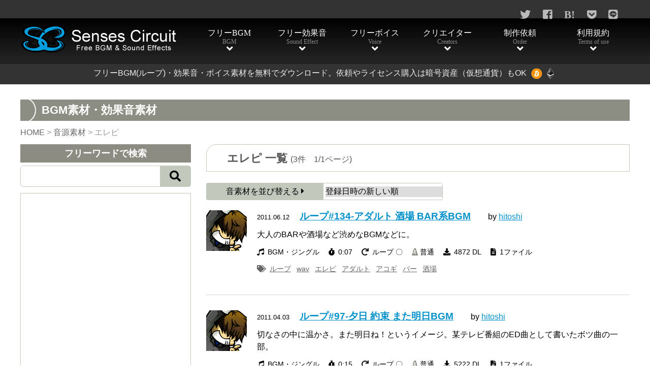

--- FILE ---
content_type: text/html; charset=UTF-8
request_url: https://www.senses-circuit.com/sound_tag/%E3%82%A8%E3%83%AC%E3%83%94/
body_size: 17498
content:
<!doctype html>
<!--[$pageslug] loop134 [$parentslug] loop134 [$posttype] sounds-->
<html lang="ja">
<head>
<!-- Google tag (gtag.js) -->
<script async src="https://www.googletagmanager.com/gtag/js?id=G-TNM2NBCL5M"></script>
<script>
  window.dataLayer = window.dataLayer || [];
  function gtag(){dataLayer.push(arguments);}
  gtag('js', new Date());

  gtag('config', 'G-TNM2NBCL5M');
</script>
<meta charset="utf-8">
<meta http-equiv="X-UA-Compatible" content="IE=edge,chrome=1" />

	

<meta name="viewport" content="width=device-width,initial-scale=1,maximum-scale=1" />
<meta name="apple-mobile-web-app-capable" content="yes">
<!--[if lt IE 9]>
<script src="https://www.senses-circuit.com/wp/wp-content/themes/senses-circuit/js/html5.js"></script>
<![endif]-->
<script language="javascript" type="text/javascript" src="https://www.senses-circuit.com/wp/wp-content/themes/senses-circuit/js/jquery-1.11.3.min.js"></script>
<script language="javascript" type="text/javascript" src="https://www.senses-circuit.com/wp/wp-content/themes/senses-circuit/js/common.js"></script>
<script async src="//pagead2.googlesyndication.com/pagead/js/adsbygoogle.js"></script>
<link href="https://www.senses-circuit.com/wp/wp-content/themes/senses-circuit/css/style.css?20241118" rel="stylesheet">
<link href="https://www.senses-circuit.com/wp/wp-content/themes/senses-circuit/css/post.css?20200505" rel="stylesheet">
<link href="https://use.fontawesome.com/releases/v5.0.6/css/all.css" rel="stylesheet">

<link href="https://www.senses-circuit.com/wp/wp-content/themes/senses-circuit/css/item.css?20200505" rel="stylesheet">
<script src="https://www.senses-circuit.com/wp/wp-content/themes/senses-circuit/js/audio.min.js"></script>
<script>
    audiojs.events.ready(function() { audiojs.createAll(); });
</script>

	<style>img:is([sizes="auto" i], [sizes^="auto," i]) { contain-intrinsic-size: 3000px 1500px }</style>
	
		<!-- All in One SEO 4.9.3 - aioseo.com -->
		<title>エレピ - フリーBGM（ループ）・効果音・ジングル・歌もの音楽素材・無料ダウンロード</title>
	<meta name="robots" content="max-image-preview:large" />
	<link rel="canonical" href="https://www.senses-circuit.com/sound_tag/%e3%82%a8%e3%83%ac%e3%83%94/" />
	<meta name="generator" content="All in One SEO (AIOSEO) 4.9.3" />
		<script type="application/ld+json" class="aioseo-schema">
			{"@context":"https:\/\/schema.org","@graph":[{"@type":"BreadcrumbList","@id":"https:\/\/www.senses-circuit.com\/sound_tag\/%E3%82%A8%E3%83%AC%E3%83%94\/#breadcrumblist","itemListElement":[{"@type":"ListItem","@id":"https:\/\/www.senses-circuit.com#listItem","position":1,"name":"\u5bb6","item":"https:\/\/www.senses-circuit.com","nextItem":{"@type":"ListItem","@id":"https:\/\/www.senses-circuit.com\/sound_tag\/%e3%82%a8%e3%83%ac%e3%83%94\/#listItem","name":"\u30a8\u30ec\u30d4"}},{"@type":"ListItem","@id":"https:\/\/www.senses-circuit.com\/sound_tag\/%e3%82%a8%e3%83%ac%e3%83%94\/#listItem","position":2,"name":"\u30a8\u30ec\u30d4","previousItem":{"@type":"ListItem","@id":"https:\/\/www.senses-circuit.com#listItem","name":"\u5bb6"}}]},{"@type":"CollectionPage","@id":"https:\/\/www.senses-circuit.com\/sound_tag\/%E3%82%A8%E3%83%AC%E3%83%94\/#collectionpage","url":"https:\/\/www.senses-circuit.com\/sound_tag\/%E3%82%A8%E3%83%AC%E3%83%94\/","name":"\u30a8\u30ec\u30d4 - \u30d5\u30ea\u30fcBGM\uff08\u30eb\u30fc\u30d7\uff09\u30fb\u52b9\u679c\u97f3\u30fb\u30b8\u30f3\u30b0\u30eb\u30fb\u6b4c\u3082\u306e\u97f3\u697d\u7d20\u6750\u30fb\u7121\u6599\u30c0\u30a6\u30f3\u30ed\u30fc\u30c9","inLanguage":"ja","isPartOf":{"@id":"https:\/\/www.senses-circuit.com\/#website"},"breadcrumb":{"@id":"https:\/\/www.senses-circuit.com\/sound_tag\/%E3%82%A8%E3%83%AC%E3%83%94\/#breadcrumblist"}},{"@type":"Organization","@id":"https:\/\/www.senses-circuit.com\/#organization","name":"\u30d5\u30ea\u30fcBGM\uff08\u30eb\u30fc\u30d7\uff09\u30fb\u52b9\u679c\u97f3\u30fb\u30b8\u30f3\u30b0\u30eb\u30fb\u6b4c\u3082\u306e\u97f3\u697d\u7d20\u6750\u30fb\u7121\u6599\u30c0\u30a6\u30f3\u30ed\u30fc\u30c9","description":"Senses Circuit","url":"https:\/\/www.senses-circuit.com\/"},{"@type":"WebSite","@id":"https:\/\/www.senses-circuit.com\/#website","url":"https:\/\/www.senses-circuit.com\/","name":"\u30d5\u30ea\u30fcBGM\uff08\u30eb\u30fc\u30d7\uff09\u30fb\u52b9\u679c\u97f3\u30fb\u30b8\u30f3\u30b0\u30eb\u30fb\u6b4c\u3082\u306e\u97f3\u697d\u7d20\u6750\u30fb\u7121\u6599\u30c0\u30a6\u30f3\u30ed\u30fc\u30c9","description":"Senses Circuit","inLanguage":"ja","publisher":{"@id":"https:\/\/www.senses-circuit.com\/#organization"}}]}
		</script>
		<!-- All in One SEO -->

<link rel="alternate" type="application/rss+xml" title="フリーBGM（ループ）・効果音・ジングル・歌もの音楽素材・無料ダウンロード &raquo; エレピ タグ のフィード" href="https://www.senses-circuit.com/sound_tag/%e3%82%a8%e3%83%ac%e3%83%94/feed/" />
<script type="text/javascript">
/* <![CDATA[ */
window._wpemojiSettings = {"baseUrl":"https:\/\/s.w.org\/images\/core\/emoji\/15.0.3\/72x72\/","ext":".png","svgUrl":"https:\/\/s.w.org\/images\/core\/emoji\/15.0.3\/svg\/","svgExt":".svg","source":{"concatemoji":"https:\/\/www.senses-circuit.com\/wp\/wp-includes\/js\/wp-emoji-release.min.js?ver=6.7.4"}};
/*! This file is auto-generated */
!function(i,n){var o,s,e;function c(e){try{var t={supportTests:e,timestamp:(new Date).valueOf()};sessionStorage.setItem(o,JSON.stringify(t))}catch(e){}}function p(e,t,n){e.clearRect(0,0,e.canvas.width,e.canvas.height),e.fillText(t,0,0);var t=new Uint32Array(e.getImageData(0,0,e.canvas.width,e.canvas.height).data),r=(e.clearRect(0,0,e.canvas.width,e.canvas.height),e.fillText(n,0,0),new Uint32Array(e.getImageData(0,0,e.canvas.width,e.canvas.height).data));return t.every(function(e,t){return e===r[t]})}function u(e,t,n){switch(t){case"flag":return n(e,"\ud83c\udff3\ufe0f\u200d\u26a7\ufe0f","\ud83c\udff3\ufe0f\u200b\u26a7\ufe0f")?!1:!n(e,"\ud83c\uddfa\ud83c\uddf3","\ud83c\uddfa\u200b\ud83c\uddf3")&&!n(e,"\ud83c\udff4\udb40\udc67\udb40\udc62\udb40\udc65\udb40\udc6e\udb40\udc67\udb40\udc7f","\ud83c\udff4\u200b\udb40\udc67\u200b\udb40\udc62\u200b\udb40\udc65\u200b\udb40\udc6e\u200b\udb40\udc67\u200b\udb40\udc7f");case"emoji":return!n(e,"\ud83d\udc26\u200d\u2b1b","\ud83d\udc26\u200b\u2b1b")}return!1}function f(e,t,n){var r="undefined"!=typeof WorkerGlobalScope&&self instanceof WorkerGlobalScope?new OffscreenCanvas(300,150):i.createElement("canvas"),a=r.getContext("2d",{willReadFrequently:!0}),o=(a.textBaseline="top",a.font="600 32px Arial",{});return e.forEach(function(e){o[e]=t(a,e,n)}),o}function t(e){var t=i.createElement("script");t.src=e,t.defer=!0,i.head.appendChild(t)}"undefined"!=typeof Promise&&(o="wpEmojiSettingsSupports",s=["flag","emoji"],n.supports={everything:!0,everythingExceptFlag:!0},e=new Promise(function(e){i.addEventListener("DOMContentLoaded",e,{once:!0})}),new Promise(function(t){var n=function(){try{var e=JSON.parse(sessionStorage.getItem(o));if("object"==typeof e&&"number"==typeof e.timestamp&&(new Date).valueOf()<e.timestamp+604800&&"object"==typeof e.supportTests)return e.supportTests}catch(e){}return null}();if(!n){if("undefined"!=typeof Worker&&"undefined"!=typeof OffscreenCanvas&&"undefined"!=typeof URL&&URL.createObjectURL&&"undefined"!=typeof Blob)try{var e="postMessage("+f.toString()+"("+[JSON.stringify(s),u.toString(),p.toString()].join(",")+"));",r=new Blob([e],{type:"text/javascript"}),a=new Worker(URL.createObjectURL(r),{name:"wpTestEmojiSupports"});return void(a.onmessage=function(e){c(n=e.data),a.terminate(),t(n)})}catch(e){}c(n=f(s,u,p))}t(n)}).then(function(e){for(var t in e)n.supports[t]=e[t],n.supports.everything=n.supports.everything&&n.supports[t],"flag"!==t&&(n.supports.everythingExceptFlag=n.supports.everythingExceptFlag&&n.supports[t]);n.supports.everythingExceptFlag=n.supports.everythingExceptFlag&&!n.supports.flag,n.DOMReady=!1,n.readyCallback=function(){n.DOMReady=!0}}).then(function(){return e}).then(function(){var e;n.supports.everything||(n.readyCallback(),(e=n.source||{}).concatemoji?t(e.concatemoji):e.wpemoji&&e.twemoji&&(t(e.twemoji),t(e.wpemoji)))}))}((window,document),window._wpemojiSettings);
/* ]]> */
</script>
<style id='wp-emoji-styles-inline-css' type='text/css'>

	img.wp-smiley, img.emoji {
		display: inline !important;
		border: none !important;
		box-shadow: none !important;
		height: 1em !important;
		width: 1em !important;
		margin: 0 0.07em !important;
		vertical-align: -0.1em !important;
		background: none !important;
		padding: 0 !important;
	}
</style>
<link rel='stylesheet' id='wp-block-library-css' href='https://www.senses-circuit.com/wp/wp-includes/css/dist/block-library/style.min.css?ver=6.7.4' type='text/css' media='all' />
<link rel='stylesheet' id='aioseo/css/src/vue/standalone/blocks/table-of-contents/global.scss-css' href='https://www.senses-circuit.com/wp/wp-content/plugins/all-in-one-seo-pack/dist/Lite/assets/css/table-of-contents/global.e90f6d47.css?ver=4.9.3' type='text/css' media='all' />
<style id='classic-theme-styles-inline-css' type='text/css'>
/*! This file is auto-generated */
.wp-block-button__link{color:#fff;background-color:#32373c;border-radius:9999px;box-shadow:none;text-decoration:none;padding:calc(.667em + 2px) calc(1.333em + 2px);font-size:1.125em}.wp-block-file__button{background:#32373c;color:#fff;text-decoration:none}
</style>
<style id='global-styles-inline-css' type='text/css'>
:root{--wp--preset--aspect-ratio--square: 1;--wp--preset--aspect-ratio--4-3: 4/3;--wp--preset--aspect-ratio--3-4: 3/4;--wp--preset--aspect-ratio--3-2: 3/2;--wp--preset--aspect-ratio--2-3: 2/3;--wp--preset--aspect-ratio--16-9: 16/9;--wp--preset--aspect-ratio--9-16: 9/16;--wp--preset--color--black: #000000;--wp--preset--color--cyan-bluish-gray: #abb8c3;--wp--preset--color--white: #ffffff;--wp--preset--color--pale-pink: #f78da7;--wp--preset--color--vivid-red: #cf2e2e;--wp--preset--color--luminous-vivid-orange: #ff6900;--wp--preset--color--luminous-vivid-amber: #fcb900;--wp--preset--color--light-green-cyan: #7bdcb5;--wp--preset--color--vivid-green-cyan: #00d084;--wp--preset--color--pale-cyan-blue: #8ed1fc;--wp--preset--color--vivid-cyan-blue: #0693e3;--wp--preset--color--vivid-purple: #9b51e0;--wp--preset--gradient--vivid-cyan-blue-to-vivid-purple: linear-gradient(135deg,rgba(6,147,227,1) 0%,rgb(155,81,224) 100%);--wp--preset--gradient--light-green-cyan-to-vivid-green-cyan: linear-gradient(135deg,rgb(122,220,180) 0%,rgb(0,208,130) 100%);--wp--preset--gradient--luminous-vivid-amber-to-luminous-vivid-orange: linear-gradient(135deg,rgba(252,185,0,1) 0%,rgba(255,105,0,1) 100%);--wp--preset--gradient--luminous-vivid-orange-to-vivid-red: linear-gradient(135deg,rgba(255,105,0,1) 0%,rgb(207,46,46) 100%);--wp--preset--gradient--very-light-gray-to-cyan-bluish-gray: linear-gradient(135deg,rgb(238,238,238) 0%,rgb(169,184,195) 100%);--wp--preset--gradient--cool-to-warm-spectrum: linear-gradient(135deg,rgb(74,234,220) 0%,rgb(151,120,209) 20%,rgb(207,42,186) 40%,rgb(238,44,130) 60%,rgb(251,105,98) 80%,rgb(254,248,76) 100%);--wp--preset--gradient--blush-light-purple: linear-gradient(135deg,rgb(255,206,236) 0%,rgb(152,150,240) 100%);--wp--preset--gradient--blush-bordeaux: linear-gradient(135deg,rgb(254,205,165) 0%,rgb(254,45,45) 50%,rgb(107,0,62) 100%);--wp--preset--gradient--luminous-dusk: linear-gradient(135deg,rgb(255,203,112) 0%,rgb(199,81,192) 50%,rgb(65,88,208) 100%);--wp--preset--gradient--pale-ocean: linear-gradient(135deg,rgb(255,245,203) 0%,rgb(182,227,212) 50%,rgb(51,167,181) 100%);--wp--preset--gradient--electric-grass: linear-gradient(135deg,rgb(202,248,128) 0%,rgb(113,206,126) 100%);--wp--preset--gradient--midnight: linear-gradient(135deg,rgb(2,3,129) 0%,rgb(40,116,252) 100%);--wp--preset--font-size--small: 13px;--wp--preset--font-size--medium: 20px;--wp--preset--font-size--large: 36px;--wp--preset--font-size--x-large: 42px;--wp--preset--spacing--20: 0.44rem;--wp--preset--spacing--30: 0.67rem;--wp--preset--spacing--40: 1rem;--wp--preset--spacing--50: 1.5rem;--wp--preset--spacing--60: 2.25rem;--wp--preset--spacing--70: 3.38rem;--wp--preset--spacing--80: 5.06rem;--wp--preset--shadow--natural: 6px 6px 9px rgba(0, 0, 0, 0.2);--wp--preset--shadow--deep: 12px 12px 50px rgba(0, 0, 0, 0.4);--wp--preset--shadow--sharp: 6px 6px 0px rgba(0, 0, 0, 0.2);--wp--preset--shadow--outlined: 6px 6px 0px -3px rgba(255, 255, 255, 1), 6px 6px rgba(0, 0, 0, 1);--wp--preset--shadow--crisp: 6px 6px 0px rgba(0, 0, 0, 1);}:where(.is-layout-flex){gap: 0.5em;}:where(.is-layout-grid){gap: 0.5em;}body .is-layout-flex{display: flex;}.is-layout-flex{flex-wrap: wrap;align-items: center;}.is-layout-flex > :is(*, div){margin: 0;}body .is-layout-grid{display: grid;}.is-layout-grid > :is(*, div){margin: 0;}:where(.wp-block-columns.is-layout-flex){gap: 2em;}:where(.wp-block-columns.is-layout-grid){gap: 2em;}:where(.wp-block-post-template.is-layout-flex){gap: 1.25em;}:where(.wp-block-post-template.is-layout-grid){gap: 1.25em;}.has-black-color{color: var(--wp--preset--color--black) !important;}.has-cyan-bluish-gray-color{color: var(--wp--preset--color--cyan-bluish-gray) !important;}.has-white-color{color: var(--wp--preset--color--white) !important;}.has-pale-pink-color{color: var(--wp--preset--color--pale-pink) !important;}.has-vivid-red-color{color: var(--wp--preset--color--vivid-red) !important;}.has-luminous-vivid-orange-color{color: var(--wp--preset--color--luminous-vivid-orange) !important;}.has-luminous-vivid-amber-color{color: var(--wp--preset--color--luminous-vivid-amber) !important;}.has-light-green-cyan-color{color: var(--wp--preset--color--light-green-cyan) !important;}.has-vivid-green-cyan-color{color: var(--wp--preset--color--vivid-green-cyan) !important;}.has-pale-cyan-blue-color{color: var(--wp--preset--color--pale-cyan-blue) !important;}.has-vivid-cyan-blue-color{color: var(--wp--preset--color--vivid-cyan-blue) !important;}.has-vivid-purple-color{color: var(--wp--preset--color--vivid-purple) !important;}.has-black-background-color{background-color: var(--wp--preset--color--black) !important;}.has-cyan-bluish-gray-background-color{background-color: var(--wp--preset--color--cyan-bluish-gray) !important;}.has-white-background-color{background-color: var(--wp--preset--color--white) !important;}.has-pale-pink-background-color{background-color: var(--wp--preset--color--pale-pink) !important;}.has-vivid-red-background-color{background-color: var(--wp--preset--color--vivid-red) !important;}.has-luminous-vivid-orange-background-color{background-color: var(--wp--preset--color--luminous-vivid-orange) !important;}.has-luminous-vivid-amber-background-color{background-color: var(--wp--preset--color--luminous-vivid-amber) !important;}.has-light-green-cyan-background-color{background-color: var(--wp--preset--color--light-green-cyan) !important;}.has-vivid-green-cyan-background-color{background-color: var(--wp--preset--color--vivid-green-cyan) !important;}.has-pale-cyan-blue-background-color{background-color: var(--wp--preset--color--pale-cyan-blue) !important;}.has-vivid-cyan-blue-background-color{background-color: var(--wp--preset--color--vivid-cyan-blue) !important;}.has-vivid-purple-background-color{background-color: var(--wp--preset--color--vivid-purple) !important;}.has-black-border-color{border-color: var(--wp--preset--color--black) !important;}.has-cyan-bluish-gray-border-color{border-color: var(--wp--preset--color--cyan-bluish-gray) !important;}.has-white-border-color{border-color: var(--wp--preset--color--white) !important;}.has-pale-pink-border-color{border-color: var(--wp--preset--color--pale-pink) !important;}.has-vivid-red-border-color{border-color: var(--wp--preset--color--vivid-red) !important;}.has-luminous-vivid-orange-border-color{border-color: var(--wp--preset--color--luminous-vivid-orange) !important;}.has-luminous-vivid-amber-border-color{border-color: var(--wp--preset--color--luminous-vivid-amber) !important;}.has-light-green-cyan-border-color{border-color: var(--wp--preset--color--light-green-cyan) !important;}.has-vivid-green-cyan-border-color{border-color: var(--wp--preset--color--vivid-green-cyan) !important;}.has-pale-cyan-blue-border-color{border-color: var(--wp--preset--color--pale-cyan-blue) !important;}.has-vivid-cyan-blue-border-color{border-color: var(--wp--preset--color--vivid-cyan-blue) !important;}.has-vivid-purple-border-color{border-color: var(--wp--preset--color--vivid-purple) !important;}.has-vivid-cyan-blue-to-vivid-purple-gradient-background{background: var(--wp--preset--gradient--vivid-cyan-blue-to-vivid-purple) !important;}.has-light-green-cyan-to-vivid-green-cyan-gradient-background{background: var(--wp--preset--gradient--light-green-cyan-to-vivid-green-cyan) !important;}.has-luminous-vivid-amber-to-luminous-vivid-orange-gradient-background{background: var(--wp--preset--gradient--luminous-vivid-amber-to-luminous-vivid-orange) !important;}.has-luminous-vivid-orange-to-vivid-red-gradient-background{background: var(--wp--preset--gradient--luminous-vivid-orange-to-vivid-red) !important;}.has-very-light-gray-to-cyan-bluish-gray-gradient-background{background: var(--wp--preset--gradient--very-light-gray-to-cyan-bluish-gray) !important;}.has-cool-to-warm-spectrum-gradient-background{background: var(--wp--preset--gradient--cool-to-warm-spectrum) !important;}.has-blush-light-purple-gradient-background{background: var(--wp--preset--gradient--blush-light-purple) !important;}.has-blush-bordeaux-gradient-background{background: var(--wp--preset--gradient--blush-bordeaux) !important;}.has-luminous-dusk-gradient-background{background: var(--wp--preset--gradient--luminous-dusk) !important;}.has-pale-ocean-gradient-background{background: var(--wp--preset--gradient--pale-ocean) !important;}.has-electric-grass-gradient-background{background: var(--wp--preset--gradient--electric-grass) !important;}.has-midnight-gradient-background{background: var(--wp--preset--gradient--midnight) !important;}.has-small-font-size{font-size: var(--wp--preset--font-size--small) !important;}.has-medium-font-size{font-size: var(--wp--preset--font-size--medium) !important;}.has-large-font-size{font-size: var(--wp--preset--font-size--large) !important;}.has-x-large-font-size{font-size: var(--wp--preset--font-size--x-large) !important;}
:where(.wp-block-post-template.is-layout-flex){gap: 1.25em;}:where(.wp-block-post-template.is-layout-grid){gap: 1.25em;}
:where(.wp-block-columns.is-layout-flex){gap: 2em;}:where(.wp-block-columns.is-layout-grid){gap: 2em;}
:root :where(.wp-block-pullquote){font-size: 1.5em;line-height: 1.6;}
</style>
<link rel='stylesheet' id='toc-screen-css' href='https://www.senses-circuit.com/wp/wp-content/plugins/table-of-contents-plus/screen.min.css?ver=2411.1' type='text/css' media='all' />
<link rel='stylesheet' id='crp-style-text-only-css' href='https://www.senses-circuit.com/wp/wp-content/plugins/contextual-related-posts/css/text-only.min.css?ver=4.1.0' type='text/css' media='all' />
<link rel='stylesheet' id='wp-pagenavi-css' href='https://www.senses-circuit.com/wp/wp-content/plugins/wp-pagenavi/pagenavi-css.css?ver=2.70' type='text/css' media='all' />
<link rel="https://api.w.org/" href="https://www.senses-circuit.com/wp-json/" /><link rel="EditURI" type="application/rsd+xml" title="RSD" href="https://www.senses-circuit.com/wp/xmlrpc.php?rsd" />
<meta name="generator" content="WordPress 6.7.4" />

</head>

<body data-rsssl=1>

<!-- header -->
<header>
<div id="headerWrap">

<div class="snsBar">
<div class="headerInner">
	<ul>
		<li><a href="http://twitter.com/share?text=フリーBGM、効果音素材 Senses Circuit&url=https://www.senses-circuit.com/" rel="nofollow noopener" target="_blank"><i class="fab fa-twitter" aria-hidden="true"><span class="text">Twitter</span></i></a></li>
		<li><a href="https://www.facebook.com/sharer/sharer.php?u=https://www.senses-circuit.com/" title="Facebook" rel="nofollow noopener" target="_blank"><i class="fab fa-facebook-square" aria-hidden="true"><span class="text">facebook</span></i></a></li>
		<li><a href="http://b.hatena.ne.jp/add?mode=confirm&url=https://www.senses-circuit.com/" rel="nofollow noopener" target="_blank"><i class="fab fa-hatena" aria-hidden="true"><span class="text">Twitter</span></i></a></li>
		<li><a href="http://getpocket.com/edit?url=https://www.senses-circuit.com/" rel="nofollow noopener" target="_blank"><i class="fab fa-get-pocket " aria-hidden="true"><span class="text">Pocket</span></i></a></li>
		<li><a href="http://line.me/R/msg/text/?Senses Circuit%0D%0Ahttps://www.senses-circuit.com/" rel="nofollow noopener" target="_blank"><i class="fab fa-line" aria-hidden="true"><span class="text">Line</span></i></a></li>
		<li class="lng">
<style type="text/css">
<!--

.prisna-gwt-align-left {
	text-align: left !important;
}
.prisna-gwt-align-right {
	text-align: right !important;
}



body {
	top: 0 !important;
}
.goog-te-banner-frame {
	display: none !important;
	visibility: hidden !important;
}

#goog-gt-tt,
.goog-tooltip,
.goog-tooltip:hover {
	display: none !important;
}
.goog-text-highlight {
	background-color: transparent !important;
	border: none !important;
	box-shadow: none !important;
}
.translated-rtl font,
.translated-ltr font {
	background-color: transparent !important;
	box-shadow: none !important;
	box-sizing: border-box !important;
	-webkit-box-sizing: border-box !important;
	-moz-box-sizing: border-box !important;
}

-->
</style>



<div id="google_translate_element" class="prisna-gwt-align-right"></div>
<script type="text/javascript">
/*<![CDATA[*/
function initializeGoogleTranslateElement() {
	new google.translate.TranslateElement({
		pageLanguage: "ja",
		layout: google.translate.TranslateElement.InlineLayout.SIMPLE,
		includedLanguages: "zh-CN,en,ja"
	}, "google_translate_element");
}
/*]]>*/
</script>
<script type="text/javascript" src="//translate.google.com/translate_a/element.js?cb=initializeGoogleTranslateElement"></script></li>
	</ul>
</div>
</div>

<div class="naviBar">
<div class="headerInner">
	<div class="logo">
		<a href="https://www.senses-circuit.com"><img src="https://www.senses-circuit.com/wp/wp-content/themes/senses-circuit/images/header_logo.png" alt="Senses Circuit"/></a>
	</div>
	<div id="lngBtn">
		<i class="fas fa-language"></i>
	</div>
	<div id="lngList" style="display:none;">
			</div>
	<div id="gNavi">
		<ul>
			<li><a href="https://www.senses-circuit.com/contents/bgm" class="fas"><span class="ja">フリーBGM</span><span class="en">BGM</span></a></li>
			<li><a href="https://www.senses-circuit.com/contents/se" class="fas"><span class="ja">フリー効果音</span><span class="en">Sound Effect</span></a></li>
			<li><a href="https://www.senses-circuit.com/contents/voice" class="fas"><span class="ja">フリーボイス</span><span class="en">Voice</span></a></li>
			<li><a href="https://www.senses-circuit.com/creators" class="fas"><span class="ja">クリエイター</span><span class="en">Creators</span></a></li>
			<li><a href="https://www.senses-circuit.com/order" class="fas"><span class="ja">制作依頼</span><span class="en">Order</span></a></li>
			<li><a href="https://www.senses-circuit.com/terms" class="fas"><span class="ja">利用規約</span><span class="en">Terms of use</span></a></li>
			<!--<li><a href="https://www.senses-circuit.com/fuku-pachi/" class="fas" target="_blank"><span class="ja">ブログ</span><span class="en">Blog</span></a></li>-->
		</ul>
	</div>
	<div id="menuBtn">
		<i class="fas fa-bars"></i>
	</div>
</div>
</div>

<div class="h1Bar">
	<h1>フリーBGM(ループ)・効果音・ボイス素材を無料でダウンロード。<br class="mb" />依頼やライセンス購入は暗号資産（仮想通貨）もOK<br class="mb" /><span class="icon"><img src="https://www.senses-circuit.com/wp/wp-content/themes/senses-circuit/images/btc40_top.png" alt=""/><img src="https://www.senses-circuit.com/wp/wp-content/themes/senses-circuit/images/eth40_top.png" alt=""/></span></h1>
</div>

</div>
</header>
<!-- /header -->
<!-- taxonomy.php -->

<!-- main -->
<main>
<div id="mainWrap">
<div class="innerW clearfix">

<div class="h1wrap"><h1>BGM素材・効果音素材</h1></div>

	
<div class="breadWrap" >
	<div class="headerInner">
	<div class="breadBox" >
		<span property="itemListElement" typeof="ListItem"><span property="name"><a href="https://www.senses-circuit.com">HOME</a></span><meta property="position" content="%position%"></span> &gt; 
				
		<span property="itemListElement" typeof="ListItem"><a property="item" typeof="WebPage" title="音源素材へ移動" href="https://www.senses-circuit.com/sounds/" class="archive post-sounds-archive"><span property="name">音源素材</span></a><meta property="position" content="1"></span> &gt; <span property="itemListElement" typeof="ListItem"><span property="name">エレピ</span><meta property="position" content="2"></span>	</div>
	</div>
</div>	
<script>
	$(document).ready(function() {
		var str = $("a.types").attr('href');
		if ( str != null ) {
			var str = str.replace('type', 'contents');
			$("a.types").attr("href", str)
		}
	});
</script>

<div id="mainLeft">
	
<div class="innerMB">

<div id="anchorSearch" class="searchHead">フリーワードで検索</div>
<div class="searchWrap">
<form method="get" action="https://www.senses-circuit.com">
	    <input name="s" id="s" type="text" value="" />
    <button id="submit" type="submit"><span><i class="fas fa-search"></i></span></button>
</form>
</div>

<div class="addBoxSide PC">
<script async src="//pagead2.googlesyndication.com/pagead/js/adsbygoogle.js"></script>
<ins class="adsbygoogle"
     style="display:inline-block;width:300px;height:600px"
     data-ad-client="ca-pub-5156162657171712"
     data-ad-slot="6770753293"
	 data-restrict-data-processing="1"></ins>
<script>
(adsbygoogle = window.adsbygoogle || []).push({});
</script>
</div>


<div class="sideHead">素材を絞り込んで検索</div>
<div class="sideWrap">
<ul class="p">
<li class="cat-item cat-item-18"><a href="https://www.senses-circuit.com/contents/bgm/image/">イメージで探す</a><ul class="children"><li class="cat-item cat-item-1681"><a href="https://www.senses-circuit.com/contents/bgm/image/bright-enjoy/">明るい・楽しい</a></li><li class="cat-item cat-item-19"><a href="https://www.senses-circuit.com/contents/bgm/image/sad/">切ない・悲しい</a></li><li class="cat-item cat-item-30"><a href="https://www.senses-circuit.com/contents/bgm/image/mystery/">神秘・不思議</a></li><li class="cat-item cat-item-39"><a href="https://www.senses-circuit.com/contents/bgm/image/violent/">激しい・重い</a></li><li class="cat-item cat-item-48"><a href="https://www.senses-circuit.com/contents/bgm/image/dark/">暗い・ホラー</a></li><li class="cat-item cat-item-57"><a href="https://www.senses-circuit.com/contents/bgm/image/fantasy/">壮大・幻想</a></li><li class="cat-item cat-item-73"><a href="https://www.senses-circuit.com/contents/bgm/image/tension/">緊張・緊迫</a></li><li class="cat-item cat-item-65"><a href="https://www.senses-circuit.com/contents/bgm/image/comical/">コミカル</a></li><li class="cat-item cat-item-80"><a href="https://www.senses-circuit.com/contents/bgm/image/serious/">シリアス</a></li><li class="cat-item cat-item-87"><a href="https://www.senses-circuit.com/contents/bgm/image/speedy/">疾走感</a></li><li class="cat-item cat-item-94"><a href="https://www.senses-circuit.com/contents/bgm/image/calm-down/">落ち着く・安心</a></li></ul></li><li class="cat-item cat-item-31"><a href="https://www.senses-circuit.com/contents/bgm/genre/">ジャンルで探す</a><ul class="children"><li class="cat-item cat-item-1682"><a href="https://www.senses-circuit.com/contents/bgm/genre/rock-metal/">ロック・メタル</a></li><li class="cat-item cat-item-40"><a href="https://www.senses-circuit.com/contents/bgm/genre/jazz/">ジャズ</a></li><li class="cat-item cat-item-32"><a href="https://www.senses-circuit.com/contents/bgm/genre/piano/">ピアノ（ソロ）</a></li><li class="cat-item cat-item-66"><a href="https://www.senses-circuit.com/contents/bgm/genre/japanese-style/">和風BGM</a></li><li class="cat-item cat-item-1687"><a href="https://www.senses-circuit.com/contents/bgm/genre/jingle/">ジングル</a></li><li class="cat-item cat-item-58"><a href="https://www.senses-circuit.com/contents/bgm/genre/pop/">ポップ</a></li><li class="cat-item cat-item-49"><a href="https://www.senses-circuit.com/contents/bgm/genre/orgel/">オルゴール</a></li><li class="cat-item cat-item-74"><a href="https://www.senses-circuit.com/contents/bgm/genre/ethnic/">民族BGM</a></li><li class="cat-item cat-item-81"><a href="https://www.senses-circuit.com/contents/bgm/genre/orchestra/">オーケストラ</a></li><li class="cat-item cat-item-88"><a href="https://www.senses-circuit.com/contents/bgm/genre/vocal/">歌</a></li><li class="cat-item cat-item-100"><a href="https://www.senses-circuit.com/contents/bgm/genre/kids/">子供向けBGM</a></li><li class="cat-item cat-item-105"><a href="https://www.senses-circuit.com/contents/bgm/genre/healing/">癒し・ヒーリングBGM</a></li><li class="cat-item cat-item-110"><a href="https://www.senses-circuit.com/contents/bgm/genre/techno/">テクノ</a></li><li class="cat-item cat-item-95"><a href="https://www.senses-circuit.com/contents/bgm/genre/others/">その他</a></li><li class="cat-item cat-item-117"><a href="https://www.senses-circuit.com/contents/bgm/genre/garake/">ガラケー無料着信音</a></li></ul></li><li class="cat-item cat-item-7"><a href="https://www.senses-circuit.com/contents/bgm/event/">イベント・用途で探す</a><ul class="children"><li class="cat-item cat-item-8"><a href="https://www.senses-circuit.com/contents/bgm/event/wedding/">結婚式・披露宴BGM</a></li><li class="cat-item cat-item-50"><a href="https://www.senses-circuit.com/contents/bgm/event/graduation/">入学・卒業</a></li><li class="cat-item cat-item-29"><a href="https://www.senses-circuit.com/contents/bgm/event/festival/">フェスティバル</a></li><li class="cat-item cat-item-41"><a href="https://www.senses-circuit.com/contents/bgm/event/school-event/">学校行事</a></li><li class="cat-item cat-item-17"><a href="https://www.senses-circuit.com/contents/bgm/event/commercial-message/">企業PR・VP・CM</a></li><li class="cat-item cat-item-1869"><a href="https://www.senses-circuit.com/contents/bgm/event/loop-bgm/">ループBGM</a></li><li class="cat-item cat-item-64"><a href="https://www.senses-circuit.com/contents/bgm/event/halloween/">ハロウィンBGM</a></li><li class="cat-item cat-item-56"><a href="https://www.senses-circuit.com/contents/bgm/event/xmas/">クリスマスBGM</a></li><li class="cat-item cat-item-72"><a href="https://www.senses-circuit.com/contents/bgm/event/new-year/">正月BGM</a></li></ul></li>	<li><a href="javascript:void(0)" class="none">テンポ感</a>
		<ul class='children'>
			<li class="cat-item cat-item-5"><a href="https://www.senses-circuit.com/tempo/very-fast/">かなり速い</a>
</li>
	<li class="cat-item cat-item-15"><a href="https://www.senses-circuit.com/tempo/normal/">普通</a>
</li>
	<li class="cat-item cat-item-28"><a href="https://www.senses-circuit.com/tempo/slow/">遅い</a>
</li>
	<li class="cat-item cat-item-37"><a href="https://www.senses-circuit.com/tempo/very-slow/">かなり遅い</a>
</li>
	<li class="cat-item cat-item-46"><a href="https://www.senses-circuit.com/tempo/fast/">速い</a>
</li>
		</ul>
	</li>
	<li><a href="javascript:void(0)" class="none">曲の時間</a>
		<ul class='children'>
			<li class="cat-item cat-item-3"><a href="https://www.senses-circuit.com/time/000-029/">0:00-0:29</a>
</li>
	<li class="cat-item cat-item-13"><a href="https://www.senses-circuit.com/time/030-059/">0:30-0:59</a>
</li>
	<li class="cat-item cat-item-23"><a href="https://www.senses-circuit.com/time/100-129/">1:00-1:29</a>
</li>
	<li class="cat-item cat-item-36"><a href="https://www.senses-circuit.com/time/130-159/">1:30-1:59</a>
</li>
	<li class="cat-item cat-item-45"><a href="https://www.senses-circuit.com/time/200-229/">2:00-2:29</a>
</li>
	<li class="cat-item cat-item-54"><a href="https://www.senses-circuit.com/time/230-259/">2:30-2:59</a>
</li>
	<li class="cat-item cat-item-62"><a href="https://www.senses-circuit.com/time/300-329/">3:00-3:29</a>
</li>
	<li class="cat-item cat-item-78"><a href="https://www.senses-circuit.com/time/400-429/">4:00-4:29</a>
</li>
	<li class="cat-item cat-item-85"><a href="https://www.senses-circuit.com/time/430-459/">4:30-4:59</a>
</li>
	<li class="cat-item cat-item-92"><a href="https://www.senses-circuit.com/time/500/">5:00-</a>
</li>
		</ul>
	</li>
<li class="cat-item cat-item-24"><a href="https://www.senses-circuit.com/contents/se/life-weather-vehicle/">生活・天候・乗り物で探す</a><ul class="children"><li class="cat-item cat-item-119"><a href="https://www.senses-circuit.com/contents/se/life-weather-vehicle/door/">ドア・扉</a></li><li class="cat-item cat-item-47"><a href="https://www.senses-circuit.com/contents/se/life-weather-vehicle/thunder/">雷</a></li><li class="cat-item cat-item-71"><a href="https://www.senses-circuit.com/contents/se/life-weather-vehicle/rain-water/">雨・水に関連する音</a></li><li class="cat-item cat-item-63"><a href="https://www.senses-circuit.com/contents/se/life-weather-vehicle/other-lifesound/">その他日常生活音</a></li><li class="cat-item cat-item-93"><a href="https://www.senses-circuit.com/contents/se/life-weather-vehicle/wind/">風</a></li><li class="cat-item cat-item-86"><a href="https://www.senses-circuit.com/contents/se/life-weather-vehicle/sea/">海</a></li><li class="cat-item cat-item-1678"><a href="https://www.senses-circuit.com/contents/se/life-weather-vehicle/train/">電車</a></li><li class="cat-item cat-item-27"><a href="https://www.senses-circuit.com/contents/se/life-weather-vehicle/spaceship/">宇宙船</a></li><li class="cat-item cat-item-99"><a href="https://www.senses-circuit.com/contents/se/life-weather-vehicle/airplane/">飛行機</a></li><li class="cat-item cat-item-104"><a href="https://www.senses-circuit.com/contents/se/life-weather-vehicle/ship/">船</a></li><li class="cat-item cat-item-109"><a href="https://www.senses-circuit.com/contents/se/life-weather-vehicle/bike/">バイク</a></li><li class="cat-item cat-item-114"><a href="https://www.senses-circuit.com/contents/se/life-weather-vehicle/car/">車</a></li><li class="cat-item cat-item-123"><a href="https://www.senses-circuit.com/contents/se/life-weather-vehicle/electrical/">家電・電気</a></li><li class="cat-item cat-item-127"><a href="https://www.senses-circuit.com/contents/se/life-weather-vehicle/sleep-wake/">寝る・起きる</a></li><li class="cat-item cat-item-79"><a href="https://www.senses-circuit.com/contents/se/life-weather-vehicle/snow/">雪</a></li><li class="cat-item cat-item-1683"><a href="https://www.senses-circuit.com/contents/se/life-weather-vehicle/food-drink/">飲食</a></li><li class="cat-item cat-item-55"><a href="https://www.senses-circuit.com/contents/se/life-weather-vehicle/furniture/">家具・建具</a></li></ul></li><li class="cat-item cat-item-1679"><a href="https://www.senses-circuit.com/contents/se/creature-horror/">生物・ホラーで探す</a><ul class="children"><li class="cat-item cat-item-1680"><a href="https://www.senses-circuit.com/contents/se/creature-horror/human-landcreatures/">陸地の生物</a></li><li class="cat-item cat-item-1686"><a href="https://www.senses-circuit.com/contents/se/creature-horror/fear/">恐怖・不安・不気味</a></li><li class="cat-item cat-item-1689"><a href="https://www.senses-circuit.com/contents/se/creature-horror/monster/">怪物</a></li><li class="cat-item cat-item-1691"><a href="https://www.senses-circuit.com/contents/se/creature-horror/ghost/">幽霊</a></li><li class="cat-item cat-item-1693"><a href="https://www.senses-circuit.com/contents/se/creature-horror/seacreatures/">海の生物</a></li><li class="cat-item cat-item-1695"><a href="https://www.senses-circuit.com/contents/se/creature-horror/bird/">鳥類</a></li><li class="cat-item cat-item-1697"><a href="https://www.senses-circuit.com/contents/se/creature-horror/grotesque/">グロテスク</a></li></ul></li><li class="cat-item cat-item-1684"><a href="https://www.senses-circuit.com/contents/se/game/">ゲーム・アプリで探す</a><ul class="children"><li class="cat-item cat-item-1753"><a href="https://www.senses-circuit.com/contents/se/game/weapon-attack/">武器・攻撃系効果音</a></li><li class="cat-item cat-item-1685"><a href="https://www.senses-circuit.com/contents/se/game/horror-game/">ホラーゲーム効果音</a></li><li class="cat-item cat-item-1705"><a href="https://www.senses-circuit.com/contents/se/game/rpg/">RPG効果音</a></li><li class="cat-item cat-item-1700"><a href="https://www.senses-circuit.com/contents/se/game/game-start/">ゲームスタート音</a></li><li class="cat-item cat-item-1694"><a href="https://www.senses-circuit.com/contents/se/game/quiz-game/">クイズゲーム効果音</a></li><li class="cat-item cat-item-1696"><a href="https://www.senses-circuit.com/contents/se/game/pachinko-slot/">パチンコ・パチスロ</a></li><li class="cat-item cat-item-1688"><a href="https://www.senses-circuit.com/contents/se/game/puzzle-game/">パズルゲーム</a></li><li class="cat-item cat-item-1690"><a href="https://www.senses-circuit.com/contents/se/game/action-game/">アクションゲーム</a></li><li class="cat-item cat-item-1692"><a href="https://www.senses-circuit.com/contents/se/game/decision-sound/">アプリタップ・決定音</a></li><li class="cat-item cat-item-1699"><a href="https://www.senses-circuit.com/contents/se/game/swipe-sound/">アプリスワイプ音</a></li><li class="cat-item cat-item-1701"><a href="https://www.senses-circuit.com/contents/se/game/simulation-game/">シミュレーションゲーム</a></li><li class="cat-item cat-item-1702"><a href="https://www.senses-circuit.com/contents/se/game/shooting-game/">シューティングゲーム</a></li><li class="cat-item cat-item-1703"><a href="https://www.senses-circuit.com/contents/se/game/adventure-game/">アドベンチャーゲーム</a></li><li class="cat-item cat-item-1704"><a href="https://www.senses-circuit.com/contents/se/game/racing-game/">レーシングゲーム効果音</a></li></ul></li>	<li><a href="javascript:void(0)" class="none">擬音</a>
		<ul class='children'>
			<li class="cat-item cat-item-9"><a href="https://www.senses-circuit.com/onomatopoeia/pyo-e/">ピョーエ</a>
</li>
	<li class="cat-item cat-item-162"><a href="https://www.senses-circuit.com/onomatopoeia/%e3%83%b4%e3%82%a3%e3%82%a3%e3%82%a3%e3%82%a3%e3%82%a3%e3%83%bc%e3%83%b3/">ヴィィィィィーン</a>
</li>
	<li class="cat-item cat-item-245"><a href="https://www.senses-circuit.com/onomatopoeia/%e3%83%94%e3%83%94/">ピピ</a>
</li>
	<li class="cat-item cat-item-293"><a href="https://www.senses-circuit.com/onomatopoeia/%e3%83%86%e3%82%a3%e3%83%ad%e3%83%aa%e3%83%86%e3%82%a3%e3%83%ad%e3%83%aa/">ティロリティロリ</a>
</li>
	<li class="cat-item cat-item-344"><a href="https://www.senses-circuit.com/onomatopoeia/%e3%83%96%e3%82%aa%e3%82%aa%e3%82%aa%e3%82%aa/">ブオオオオ</a>
</li>
	<li class="cat-item cat-item-392"><a href="https://www.senses-circuit.com/onomatopoeia/%e3%82%a6%e3%82%a9%e3%82%aa%e3%82%aa%e3%82%aa%e3%82%aa/">ウォオオオオ</a>
</li>
	<li class="cat-item cat-item-440"><a href="https://www.senses-circuit.com/onomatopoeia/%e3%83%9d%e3%82%a9%e3%82%a4%e3%83%bc/">ポォイー</a>
</li>
	<li class="cat-item cat-item-488"><a href="https://www.senses-circuit.com/onomatopoeia/%e3%83%94%e3%83%bc/">ピー</a>
</li>
	<li class="cat-item cat-item-536"><a href="https://www.senses-circuit.com/onomatopoeia/%e3%82%a4%e3%82%a7%e3%83%bc/">イェー</a>
</li>
	<li class="cat-item cat-item-1720"><a href="https://www.senses-circuit.com/onomatopoeia/%e3%83%96%e3%83%9b%e3%83%9b%e3%83%9b%e3%83%9b/">ブホホホホ</a>
</li>
	<li class="cat-item cat-item-1759"><a href="https://www.senses-circuit.com/onomatopoeia/%e3%83%9f%e3%83%b3%e3%83%9f%e3%83%b3%e3%83%9f%e3%83%b3/">ミンミンミン</a>
</li>
	<li class="cat-item cat-item-1841"><a href="https://www.senses-circuit.com/onomatopoeia/%e3%82%b7%e3%83%a5%e3%82%ab%e3%83%83/">シュカッ</a>
</li>
	<li class="cat-item cat-item-1970"><a href="https://www.senses-circuit.com/onomatopoeia/%e3%83%95%e3%82%a9%e3%83%bc%e3%83%af%e3%83%bc/">フォーワー</a>
</li>
	<li class="cat-item cat-item-2062"><a href="https://www.senses-circuit.com/onomatopoeia/%e3%83%9b%e3%83%bc%e3%83%9b%e3%83%bc/">ホーホー</a>
</li>
	<li class="cat-item cat-item-2150"><a href="https://www.senses-circuit.com/onomatopoeia/%e3%82%af%e3%83%b3%e3%82%af%e3%83%b3/">クンクン</a>
</li>
	<li class="cat-item cat-item-2207"><a href="https://www.senses-circuit.com/onomatopoeia/%e3%82%b7%e3%83%a5%e3%83%af%e3%83%bc%e3%82%b7%e3%83%a5%e3%83%af%e3%83%bc/">シュワーシュワー</a>
</li>
	<li class="cat-item cat-item-2274"><a href="https://www.senses-circuit.com/onomatopoeia/%e3%82%b8%e3%83%a3%e3%83%bc%e3%83%b3/">ジャーン</a>
</li>
	<li class="cat-item cat-item-20"><a href="https://www.senses-circuit.com/onomatopoeia/kokakakakaka/">コカカカカカ</a>
</li>
	<li class="cat-item cat-item-165"><a href="https://www.senses-circuit.com/onomatopoeia/%e3%83%90%e3%82%ad%e3%83%a5%e3%83%bc%e3%83%b3/">バキューン</a>
</li>
	<li class="cat-item cat-item-248"><a href="https://www.senses-circuit.com/onomatopoeia/%e3%83%94%e3%83%ad/">ピロ</a>
</li>
	<li class="cat-item cat-item-296"><a href="https://www.senses-circuit.com/onomatopoeia/%e3%83%97%e3%83%ad%e3%82%a9%e3%82%a9%e3%82%aa%e3%83%b3/">プロォォオン</a>
</li>
	<li class="cat-item cat-item-347"><a href="https://www.senses-circuit.com/onomatopoeia/%e3%83%81%e3%83%a5%e3%82%a4%e3%83%bc/">チュイー</a>
</li>
	<li class="cat-item cat-item-395"><a href="https://www.senses-circuit.com/onomatopoeia/%e3%83%b4%e3%82%a9%e3%82%a2%e3%82%a2%e3%82%a2%e3%82%a2/">ヴォアアアア</a>
</li>
	<li class="cat-item cat-item-443"><a href="https://www.senses-circuit.com/onomatopoeia/%e3%83%97%e3%82%a5%e3%82%a4/">プゥイ</a>
</li>
	<li class="cat-item cat-item-491"><a href="https://www.senses-circuit.com/onomatopoeia/%e3%82%b4%e3%82%a5%e3%83%bc%e3%83%b3/">ゴゥーン</a>
</li>
	<li class="cat-item cat-item-539"><a href="https://www.senses-circuit.com/onomatopoeia/%e3%83%94%e3%83%bc%e3%83%94%e3%83%bc/">ピーピー</a>
</li>
	<li class="cat-item cat-item-1721"><a href="https://www.senses-circuit.com/onomatopoeia/%e3%83%9c%e3%83%83%e3%83%9b%e3%83%83%e3%83%9b%e3%83%83%e3%83%9b%e3%83%83%e3%83%9b%e3%83%83%e3%83%9b/">ボッホッホッホッホッホ</a>
</li>
	<li class="cat-item cat-item-1762"><a href="https://www.senses-circuit.com/onomatopoeia/%e3%83%96%e3%82%a9%e3%83%bc%e3%83%bc%e3%83%b3/">ブォーーン</a>
</li>
	<li class="cat-item cat-item-1848"><a href="https://www.senses-circuit.com/onomatopoeia/%e3%82%b7%e3%83%a5%e3%82%ab%e3%82%ab%e3%82%ab%e3%83%83/">シュカカカッ</a>
</li>
	<li class="cat-item cat-item-1972"><a href="https://www.senses-circuit.com/onomatopoeia/%e3%83%94%e3%83%a7%e3%83%bc%e3%83%b3/">ピョーン</a>
</li>
	<li class="cat-item cat-item-2067"><a href="https://www.senses-circuit.com/onomatopoeia/%e3%83%97%e3%82%b7%e3%83%a5%e3%83%bc%e3%82%ac%e3%82%bf%e3%83%b3/">プシューガタン</a>
</li>
	<li class="cat-item cat-item-2151"><a href="https://www.senses-circuit.com/onomatopoeia/%e3%83%88%e3%82%af%e3%83%88%e3%82%af%e3%83%93%e3%83%81%e3%83%a3%e3%83%93%e3%83%81%e3%83%a3/">トクトクビチャビチャ</a>
</li>
	<li class="cat-item cat-item-2212"><a href="https://www.senses-circuit.com/onomatopoeia/%e3%83%81%e3%83%a5/">チュ</a>
</li>
	<li class="cat-item cat-item-33"><a href="https://www.senses-circuit.com/onomatopoeia/%e3%82%ba%e3%82%ac%e3%83%bc%e3%83%bc%e3%83%bc%e3%83%b3/">ズガーーーン</a>
</li>
	<li class="cat-item cat-item-168"><a href="https://www.senses-circuit.com/onomatopoeia/papapapa-n/">パッパッパッパーーン</a>
</li>
	<li class="cat-item cat-item-251"><a href="https://www.senses-circuit.com/onomatopoeia/%e3%83%97%e3%83%94/">プピ</a>
</li>
	<li class="cat-item cat-item-299"><a href="https://www.senses-circuit.com/onomatopoeia/%e3%83%9d%e3%82%a5%e3%82%a2%e3%83%bc%e3%82%a6%e3%82%a3%e3%83%bc%e3%83%b3/">ポゥアーウィーン</a>
</li>
	<li class="cat-item cat-item-350"><a href="https://www.senses-circuit.com/onomatopoeia/%e3%83%93%e3%83%a5%e3%82%aa%e3%83%bc%e3%83%b3/">ビュオーン</a>
</li>
	<li class="cat-item cat-item-398"><a href="https://www.senses-circuit.com/onomatopoeia/%e3%83%90%e3%83%90%e3%83%bc%e3%83%b3/">ババーン</a>
</li>
	<li class="cat-item cat-item-446"><a href="https://www.senses-circuit.com/onomatopoeia/%e3%83%94%e3%83%a5%e3%82%a4/">ピュイ</a>
</li>
	<li class="cat-item cat-item-494"><a href="https://www.senses-circuit.com/onomatopoeia/%e3%82%b4%e3%83%bc/">ゴー</a>
</li>
	<li class="cat-item cat-item-542"><a href="https://www.senses-circuit.com/onomatopoeia/%e3%83%92%e3%83%a5%e3%83%bc%e3%83%92%e3%83%a5%e3%83%bc/">ヒューヒュー</a>
</li>
	<li class="cat-item cat-item-1722"><a href="https://www.senses-circuit.com/onomatopoeia/gohohohohoho/">ゴホホホホホー</a>
</li>
	<li class="cat-item cat-item-1766"><a href="https://www.senses-circuit.com/onomatopoeia/%e3%83%92%e3%83%a5%e3%83%83%e3%80%80%e3%82%ab%e3%83%83%e3%80%80%e3%83%92%e3%83%a5%e3%83%83/">ヒュッ　カッ　ヒュッ</a>
</li>
	<li class="cat-item cat-item-1867"><a href="https://www.senses-circuit.com/onomatopoeia/%e3%83%86%e3%83%86%e3%83%86%e3%83%86%e3%83%86%e3%83%bc/">テテテテテー</a>
</li>
	<li class="cat-item cat-item-1976"><a href="https://www.senses-circuit.com/onomatopoeia/%e3%83%92%e3%83%a5%e3%83%bc%e3%83%83%e3%83%89%e3%83%b3%e3%83%91%e3%83%a9%e3%83%91%e3%83%a9/">ヒューッドンパラパラ</a>
</li>
	<li class="cat-item cat-item-2086"><a href="https://www.senses-circuit.com/onomatopoeia/%e3%82%b7%e3%83%a3%e3%83%bc%e3%83%90%e3%83%b3/">シャーバン</a>
</li>
	<li class="cat-item cat-item-2163"><a href="https://www.senses-circuit.com/onomatopoeia/%e3%83%89%e3%83%b3%e3%83%89%e3%83%b3%e3%83%89%e3%83%b3%e3%83%89%e3%83%b3/">ドンドンドンドン</a>
</li>
	<li class="cat-item cat-item-2214"><a href="https://www.senses-circuit.com/onomatopoeia/%e3%83%81%e3%83%a5%e3%83%bc/">チュー</a>
</li>
	<li class="cat-item cat-item-42"><a href="https://www.senses-circuit.com/onomatopoeia/%e3%82%b2%e3%82%b3%e3%82%b2%e3%82%b3/">ゲコゲコ</a>
</li>
	<li class="cat-item cat-item-170"><a href="https://www.senses-circuit.com/onomatopoeia/%e3%83%86%e3%83%ac%e3%83%ac%e3%83%bc%e3%83%b3/">テレレーン</a>
</li>
	<li class="cat-item cat-item-254"><a href="https://www.senses-circuit.com/onomatopoeia/%e3%83%9f%e3%83%a7%e3%83%af%e3%83%bc%e3%83%b3/">ミョワーン</a>
</li>
	<li class="cat-item cat-item-302"><a href="https://www.senses-circuit.com/onomatopoeia/%e3%83%91%e3%82%a5%e3%82%a2%e3%83%bc/">パゥアー</a>
</li>
	<li class="cat-item cat-item-353"><a href="https://www.senses-circuit.com/onomatopoeia/%e3%83%96%e3%82%aa%e3%83%bc%e3%83%bc/">ブオーー</a>
</li>
	<li class="cat-item cat-item-401"><a href="https://www.senses-circuit.com/onomatopoeia/%e3%83%80%e3%83%80%e3%83%bc%e3%83%b3/">ダダーン</a>
</li>
	<li class="cat-item cat-item-449"><a href="https://www.senses-circuit.com/onomatopoeia/%e3%82%a6%e3%82%ae%e3%82%a3%e3%83%bc/">ウギィー</a>
</li>
	<li class="cat-item cat-item-497"><a href="https://www.senses-circuit.com/onomatopoeia/%e3%83%9c%e3%82%a9%e3%83%bc/">ボォー</a>
</li>
	<li class="cat-item cat-item-545"><a href="https://www.senses-circuit.com/onomatopoeia/pachipachi/">パチパチ</a>
</li>
	<li class="cat-item cat-item-1726"><a href="https://www.senses-circuit.com/onomatopoeia/%e3%83%90%e3%82%b5%e3%83%90%e3%82%b5%e3%83%90%e3%82%b5%e3%83%90%e3%82%b5/">バサバサバサバサ</a>
</li>
	<li class="cat-item cat-item-1770"><a href="https://www.senses-circuit.com/onomatopoeia/%e3%82%b7%e3%83%a3%e3%83%83/">シャッ</a>
</li>
	<li class="cat-item cat-item-1868"><a href="https://www.senses-circuit.com/onomatopoeia/%e3%83%86%e3%83%83%e3%83%86%e3%83%86%e3%83%bc%e3%83%86%e3%83%83%e3%83%86%e3%83%86%e3%83%bc/">テッテテーテッテテー</a>
</li>
	<li class="cat-item cat-item-1977"><a href="https://www.senses-circuit.com/onomatopoeia/%e3%83%93%e3%83%aa%e3%83%93%e3%83%aa/">ビリビリ</a>
</li>
	<li class="cat-item cat-item-2094"><a href="https://www.senses-circuit.com/onomatopoeia/%e3%82%ac%e3%83%a9%e3%82%ac%e3%83%a9/">ガラガラ</a>
</li>
	<li class="cat-item cat-item-2173"><a href="https://www.senses-circuit.com/onomatopoeia/%e3%82%ac%e3%83%81%e3%83%a3-%e3%83%81%e3%83%aa%e3%83%aa%e3%83%aa%e3%83%bc%e3%83%b3/">ガチャ チリリリーン</a>
</li>
	<li class="cat-item cat-item-2215"><a href="https://www.senses-circuit.com/onomatopoeia/%e3%83%81%e3%83%a5%e3%83%bc%e3%83%81%e3%83%a5%e3%83%bc/">チューチュー</a>
</li>
	<li class="cat-item cat-item-59"><a href="https://www.senses-circuit.com/onomatopoeia/%e3%83%91%e3%82%aa%e3%83%bc%e3%83%b3/">パオーン</a>
</li>
	<li class="cat-item cat-item-188"><a href="https://www.senses-circuit.com/onomatopoeia/%e3%83%88%e3%82%a5%e3%83%ab%e3%83%a9%e3%83%aa%e3%83%a9%e3%83%aa%e3%83%88%e3%82%a5%e3%83%ab%e3%83%a9%e3%83%aa%e3%83%a9%e3%83%aa%e3%83%bc%e3%83%b3/">トゥルラリラリトゥルラリラリーン</a>
</li>
	<li class="cat-item cat-item-257"><a href="https://www.senses-circuit.com/onomatopoeia/%e3%83%95%e3%82%a9%e3%83%bc%e3%83%b4%e3%82%a1%e3%83%bc/">フォーヴァー</a>
</li>
	<li class="cat-item cat-item-305"><a href="https://www.senses-circuit.com/onomatopoeia/%e3%83%89%e3%82%b4%e3%83%bc%e3%83%b3/">ドゴーン</a>
</li>
	<li class="cat-item cat-item-356"><a href="https://www.senses-circuit.com/onomatopoeia/%e3%83%94%e3%82%b7%e3%83%a5%e3%83%b3/">ピシュン</a>
</li>
	<li class="cat-item cat-item-404"><a href="https://www.senses-circuit.com/onomatopoeia/%e3%82%b0%e3%82%aa%e3%82%a9%e3%82%a9%e3%82%a9/">グオォォォ</a>
</li>
	<li class="cat-item cat-item-452"><a href="https://www.senses-circuit.com/onomatopoeia/%e3%83%96%e3%83%af%e3%83%83/">ブワッ</a>
</li>
	<li class="cat-item cat-item-500"><a href="https://www.senses-circuit.com/onomatopoeia/%e3%82%b8%e3%83%a5%e3%83%af%e3%83%bc%e3%83%b3/">ジュワーン</a>
</li>
	<li class="cat-item cat-item-548"><a href="https://www.senses-circuit.com/onomatopoeia/%e3%83%94%e3%83%b3%e3%83%9d%e3%83%b3/">ピンポン</a>
</li>
	<li class="cat-item cat-item-1729"><a href="https://www.senses-circuit.com/onomatopoeia/%e3%82%b7%e3%82%a3%e3%83%83/">シィッ</a>
</li>
	<li class="cat-item cat-item-1771"><a href="https://www.senses-circuit.com/onomatopoeia/%e3%82%a6%e3%83%bc%e3%82%a6%e3%83%bc/">ウーウー</a>
</li>
	<li class="cat-item cat-item-1873"><a href="https://www.senses-circuit.com/onomatopoeia/%e3%83%86%e3%83%bc%e3%83%ac%e3%83%83%e3%83%86%e3%83%83%e3%83%86%e3%83%bc/">テーレッテッテー</a>
</li>
	<li class="cat-item cat-item-1984"><a href="https://www.senses-circuit.com/onomatopoeia/%e3%83%af%e3%82%aa%e3%83%bc%e3%83%b3/">ワオーン</a>
</li>
	<li class="cat-item cat-item-2101"><a href="https://www.senses-circuit.com/onomatopoeia/%e3%82%b3%e3%83%b3%e3%82%ad%e3%83%b3%e3%82%ad%e3%83%a9%e3%83%aa%e3%83%b3/">コンキンキラリン</a>
</li>
	<li class="cat-item cat-item-2174"><a href="https://www.senses-circuit.com/onomatopoeia/%e3%83%81%e3%83%aa%e3%83%aa%e3%83%aa%e3%83%bc%e3%83%b3-%e3%83%91%e3%82%bf%e3%83%b3/">チリリリーン パタン</a>
</li>
	<li class="cat-item cat-item-2221"><a href="https://www.senses-circuit.com/onomatopoeia/%e3%82%ad%e3%82%a3%e3%83%bc%e3%83%90%e3%82%bf%e3%83%b3/">キィーバタン</a>
</li>
	<li class="cat-item cat-item-75"><a href="https://www.senses-circuit.com/onomatopoeia/%e3%82%82%ef%bd%9e%e3%81%84%ef%bd%9e%e3%82%88/">も～い～よ</a>
</li>
	<li class="cat-item cat-item-197"><a href="https://www.senses-circuit.com/onomatopoeia/tururarurarin/">トゥルラルラリーン</a>
</li>
	<li class="cat-item cat-item-260"><a href="https://www.senses-circuit.com/onomatopoeia/%e3%83%86%e3%83%b3%e3%83%86%e3%82%b1%e3%83%86%e3%83%b3/">テンテケテン</a>
</li>
	<li class="cat-item cat-item-308"><a href="https://www.senses-circuit.com/onomatopoeia/%e3%83%89%e3%83%83%e3%82%af%e3%83%b3/">ドックン</a>
</li>
	<li class="cat-item cat-item-359"><a href="https://www.senses-circuit.com/onomatopoeia/%e3%83%95%e3%82%a1%e3%82%aa%e3%83%b3/">ファオン</a>
</li>
	<li class="cat-item cat-item-407"><a href="https://www.senses-circuit.com/onomatopoeia/mo-wuo-n/">モーウォーン</a>
</li>
	<li class="cat-item cat-item-455"><a href="https://www.senses-circuit.com/onomatopoeia/%e3%83%94%e3%83%a5%e3%83%ab%e3%83%ab%e3%83%ab/">ピュルルル</a>
</li>
	<li class="cat-item cat-item-503"><a href="https://www.senses-circuit.com/onomatopoeia/%e3%82%ab%e3%83%bc%e3%83%b3/">カーン</a>
</li>
	<li class="cat-item cat-item-551"><a href="https://www.senses-circuit.com/onomatopoeia/%e3%81%b2%e3%82%85%e3%83%bc%e3%81%a9%e3%82%93/">ひゅーどん</a>
</li>
	<li class="cat-item cat-item-1733"><a href="https://www.senses-circuit.com/onomatopoeia/%e3%82%b7%e3%83%a5%e3%82%a4/">シュイ</a>
</li>
	<li class="cat-item cat-item-1774"><a href="https://www.senses-circuit.com/onomatopoeia/%e3%82%b7%e3%83%a5%e3%83%83%e3%83%9d%e3%82%b7%e3%83%a5%e3%83%83%e3%83%9d/">シュッポシュッポ</a>
</li>
	<li class="cat-item cat-item-1882"><a href="https://www.senses-circuit.com/onomatopoeia/%e3%83%91%e3%83%aa%e3%83%83/">パリッ</a>
</li>
	<li class="cat-item cat-item-1997"><a href="https://www.senses-circuit.com/onomatopoeia/%e3%83%92%e3%83%92%e3%83%bc%e3%83%b3/">ヒヒーン</a>
</li>
	<li class="cat-item cat-item-2102"><a href="https://www.senses-circuit.com/onomatopoeia/%e3%82%ac%e3%82%aa%e3%83%bc/">ガオー</a>
</li>
	<li class="cat-item cat-item-2175"><a href="https://www.senses-circuit.com/onomatopoeia/%e3%82%ac%e3%83%90%e3%83%83/">ガバッ</a>
</li>
	<li class="cat-item cat-item-2224"><a href="https://www.senses-circuit.com/onomatopoeia/%e3%82%ac%e3%82%bf%e3%83%b3%e3%82%ad%e3%82%a3%e3%83%bc/">ガタンキィー</a>
</li>
	<li class="cat-item cat-item-82"><a href="https://www.senses-circuit.com/onomatopoeia/%e3%83%89%e3%83%b3%e3%83%89%e3%83%b3%e3%83%89%e3%83%b3%e3%83%92%e3%83%a5%ef%bd%9e%e3%83%83%e3%83%89%e3%83%b3%e3%83%91%e3%83%a9%e3%83%a9%e3%83%a9/">ドンドンドンヒュ～ッドンパラララ</a>
</li>
	<li class="cat-item cat-item-200"><a href="https://www.senses-circuit.com/onomatopoeia/%e3%83%94%e3%83%ad%e3%83%aa%e3%83%ad%e3%83%aa%e3%83%bc%e3%83%b3%e3%83%96%e3%82%a5%e3%82%a2/">ピロリロリーンブゥア</a>
</li>
	<li class="cat-item cat-item-263"><a href="https://www.senses-circuit.com/onomatopoeia/shan-shan-shan/">シャンシャシャン</a>
</li>
	<li class="cat-item cat-item-311"><a href="https://www.senses-circuit.com/onomatopoeia/%e3%83%96%e3%83%bc%e3%83%96%e3%83%bc/">ブーブー</a>
</li>
	<li class="cat-item cat-item-362"><a href="https://www.senses-circuit.com/onomatopoeia/%e3%83%96%e3%82%aa%e3%83%b3/">ブオン</a>
</li>
	<li class="cat-item cat-item-410"><a href="https://www.senses-circuit.com/onomatopoeia/ho-hi/">ホォーヒィー</a>
</li>
	<li class="cat-item cat-item-458"><a href="https://www.senses-circuit.com/onomatopoeia/%e3%82%b7%e3%83%a5%e3%82%a4%e3%83%bc%e3%83%b3/">シュイーン</a>
</li>
	<li class="cat-item cat-item-506"><a href="https://www.senses-circuit.com/onomatopoeia/%e3%82%ab%e3%83%a9%e3%83%bc%e3%83%b3/">カラーン</a>
</li>
	<li class="cat-item cat-item-554"><a href="https://www.senses-circuit.com/onomatopoeia/%e3%82%ad%e3%83%b3%e3%82%b3%e3%83%b3%e3%82%ab%e3%83%b3%e3%82%b3%e3%83%b3/">キンコンカンコン</a>
</li>
	<li class="cat-item cat-item-1734"><a href="https://www.senses-circuit.com/onomatopoeia/%e3%82%b9%e3%82%a5%e3%82%a4/">スゥイ</a>
</li>
	<li class="cat-item cat-item-1775"><a href="https://www.senses-circuit.com/onomatopoeia/%e3%82%ae%e3%82%a3%e3%82%a3%e3%82%a3%e3%83%bc/">ギィィィー</a>
</li>
	<li class="cat-item cat-item-1888"><a href="https://www.senses-circuit.com/onomatopoeia/%e3%83%91%e3%83%aa%e3%83%bc%e3%83%b3/">パリーン</a>
</li>
	<li class="cat-item cat-item-2003"><a href="https://www.senses-circuit.com/onomatopoeia/%e3%83%91%e3%82%ab%e3%83%a9%e3%83%91%e3%82%ab%e3%83%a9/">パカラパカラ</a>
</li>
	<li class="cat-item cat-item-2113"><a href="https://www.senses-circuit.com/onomatopoeia/%e3%82%ab%e3%83%bc%e3%82%ab%e3%83%bc/">カーカー</a>
</li>
	<li class="cat-item cat-item-2182"><a href="https://www.senses-circuit.com/onomatopoeia/%e3%82%b6%e3%82%b6%e3%82%b6%e3%82%b6/">ザザザザ</a>
</li>
	<li class="cat-item cat-item-2225"><a href="https://www.senses-circuit.com/onomatopoeia/%e3%83%90%e3%82%bf%e3%83%b3/">バタン</a>
</li>
	<li class="cat-item cat-item-97"><a href="https://www.senses-circuit.com/onomatopoeia/%e3%83%93%e3%82%b7%e3%83%a3%e3%83%bc%e3%83%b3/">ビシャーン</a>
</li>
	<li class="cat-item cat-item-203"><a href="https://www.senses-circuit.com/onomatopoeia/%e3%83%94%e3%82%b7%e3%83%a5%e3%83%bc%e3%83%b3/">ピシューン</a>
</li>
	<li class="cat-item cat-item-266"><a href="https://www.senses-circuit.com/onomatopoeia/%e3%81%84%e3%82%88%ef%bd%9e%e3%81%a3%e3%81%bd%e3%82%93/">いよ～っぽん</a>
</li>
	<li class="cat-item cat-item-314"><a href="https://www.senses-circuit.com/onomatopoeia/%e3%83%87%e3%82%a3%e3%83%bc%e3%83%89%e3%82%a5%e3%83%bc/">ディードゥー</a>
</li>
	<li class="cat-item cat-item-365"><a href="https://www.senses-circuit.com/onomatopoeia/%e3%82%b4%e3%82%aa%e3%82%aa%e3%82%aa/">ゴオオオ</a>
</li>
	<li class="cat-item cat-item-413"><a href="https://www.senses-circuit.com/onomatopoeia/%e3%83%9c%e3%83%af%e3%82%a2%e3%82%a2%e3%82%a2%e3%82%a2/">ボワアアアア</a>
</li>
	<li class="cat-item cat-item-461"><a href="https://www.senses-circuit.com/onomatopoeia/%e3%83%9b%e3%83%af%e3%83%bc/">ホワー</a>
</li>
	<li class="cat-item cat-item-509"><a href="https://www.senses-circuit.com/onomatopoeia/%e3%83%94%e3%83%a5%e3%82%a4%e3%83%bc/">ピュイー</a>
</li>
	<li class="cat-item cat-item-563"><a href="https://www.senses-circuit.com/onomatopoeia/%e3%82%ab%e3%83%81%e3%83%a3/">カチャ</a>
</li>
	<li class="cat-item cat-item-1735"><a href="https://www.senses-circuit.com/onomatopoeia/%e3%83%81%e3%83%a5%e3%83%81%e3%83%a5%e3%83%81%e3%83%a5%e3%83%b3/">チュチュチュン</a>
</li>
	<li class="cat-item cat-item-1776"><a href="https://www.senses-circuit.com/onomatopoeia/%e3%82%ae%e3%82%a3%e3%83%bc%e3%82%ae%e3%82%ae%e3%82%ae/">ギィーギギギ</a>
</li>
	<li class="cat-item cat-item-1889"><a href="https://www.senses-circuit.com/onomatopoeia/%e3%83%93%e3%82%b7/">ビシ</a>
</li>
	<li class="cat-item cat-item-2009"><a href="https://www.senses-circuit.com/onomatopoeia/%e3%82%ad%e3%83%a9%e3%82%ad%e3%83%a9%e3%80%80%e3%82%b7%e3%83%a3%e3%83%a9%e3%83%a9%e3%83%a9/">キラキラ　シャラララ</a>
</li>
	<li class="cat-item cat-item-2116"><a href="https://www.senses-circuit.com/onomatopoeia/%e3%82%a2%e3%83%9b%e3%83%bc%e3%82%a2%e3%83%9b%e3%83%bc/">アホーアホー</a>
</li>
	<li class="cat-item cat-item-2185"><a href="https://www.senses-circuit.com/onomatopoeia/%e3%81%8d%e3%82%83%e3%81%af/">きゃは</a>
</li>
	<li class="cat-item cat-item-2226"><a href="https://www.senses-circuit.com/onomatopoeia/%e3%83%91%e3%83%81%e3%83%91%e3%83%81%e3%83%af%e3%83%bc%e3%83%af%e3%83%bc%e3%83%94%e3%83%bc%e3%83%94%e3%83%bc/">パチパチワーワーピーピー</a>
</li>
	<li class="cat-item cat-item-102"><a href="https://www.senses-circuit.com/onomatopoeia/%e3%82%ba%e3%82%b4%e3%83%bc%e3%83%b3/">ズゴーン</a>
</li>
	<li class="cat-item cat-item-206"><a href="https://www.senses-circuit.com/onomatopoeia/%e3%83%9d%e3%83%a9%e3%83%ad%e3%83%bc%e3%83%b3/">ポラローン</a>
</li>
	<li class="cat-item cat-item-269"><a href="https://www.senses-circuit.com/onomatopoeia/%e3%83%86%e3%83%ad%e3%83%aa%e3%83%ad%e3%83%86%e3%83%ad%e3%83%aa%e3%83%ad/">テロリロテロリロ</a>
</li>
	<li class="cat-item cat-item-317"><a href="https://www.senses-circuit.com/onomatopoeia/%e3%83%b4%e3%82%a3%e3%83%b3%e3%83%b4%e3%82%a3%e3%83%b3/">ヴィンヴィン</a>
</li>
	<li class="cat-item cat-item-368"><a href="https://www.senses-circuit.com/onomatopoeia/chui-n/">チュイーン</a>
</li>
	<li class="cat-item cat-item-416"><a href="https://www.senses-circuit.com/onomatopoeia/%e3%83%95%e3%83%af%e3%82%a1%e3%82%a1%e3%82%a1%e3%82%a1/">フワァァァァ</a>
</li>
	<li class="cat-item cat-item-464"><a href="https://www.senses-circuit.com/onomatopoeia/%e3%83%92%e3%83%a5%e3%83%bc/">ヒュー</a>
</li>
	<li class="cat-item cat-item-512"><a href="https://www.senses-circuit.com/onomatopoeia/%e3%82%b6%e3%82%b6%e3%83%83/">ザザッ</a>
</li>
	<li class="cat-item cat-item-566"><a href="https://www.senses-circuit.com/onomatopoeia/%e3%82%ab%e3%82%bf%e3%82%ab%e3%82%bf/">カタカタ</a>
</li>
	<li class="cat-item cat-item-1738"><a href="https://www.senses-circuit.com/onomatopoeia/%e3%83%94%e3%83%bc%e3%83%81%e3%83%a5%e3%83%81%e3%83%a5%e3%83%81%e3%83%a5/">ピーチュチュチュ</a>
</li>
	<li class="cat-item cat-item-1784"><a href="https://www.senses-circuit.com/onomatopoeia/%e3%82%ac%e3%83%81%e3%83%a3%e3%82%ac%e3%83%81%e3%83%a3/">ガチャガチャ</a>
</li>
	<li class="cat-item cat-item-1890"><a href="https://www.senses-circuit.com/onomatopoeia/%e3%83%9d%e3%83%bc%e3%83%b3/">ポーン</a>
</li>
	<li class="cat-item cat-item-2022"><a href="https://www.senses-circuit.com/onomatopoeia/%e3%82%ae%e3%83%bc%e3%83%83/">ギーッ</a>
</li>
	<li class="cat-item cat-item-2117"><a href="https://www.senses-circuit.com/onomatopoeia/%e3%83%9b%e3%83%bc%e3%83%9b%e3%82%b1%e3%82%ad%e3%83%a7/">ホーホケキョ</a>
</li>
	<li class="cat-item cat-item-2189"><a href="https://www.senses-circuit.com/onomatopoeia/%e3%81%8d%e3%82%83%e3%81%af%e3%81%af%e3%81%af/">きゃははは</a>
</li>
	<li class="cat-item cat-item-2237"><a href="https://www.senses-circuit.com/onomatopoeia/%e3%82%b7%e3%83%a3%e3%83%bc%e3%82%ac%e3%82%bf%e3%83%b3/">シャーガタン</a>
</li>
	<li class="cat-item cat-item-135"><a href="https://www.senses-circuit.com/onomatopoeia/%e3%82%b7%e3%83%a3%e3%82%a1%e3%82%a1%e3%82%a1/">シャァァァ</a>
</li>
	<li class="cat-item cat-item-209"><a href="https://www.senses-circuit.com/onomatopoeia/%e3%83%94%e3%83%a7%e3%83%b3/">ピョン</a>
</li>
	<li class="cat-item cat-item-272"><a href="https://www.senses-circuit.com/onomatopoeia/%e3%83%97%e3%82%a4/">プイ</a>
</li>
	<li class="cat-item cat-item-320"><a href="https://www.senses-circuit.com/onomatopoeia/%e3%82%ae%e3%83%a5%e3%82%aa%e3%83%b3%e3%82%ae%e3%83%a5%e3%82%a4/">ギュオンギュイ</a>
</li>
	<li class="cat-item cat-item-371"><a href="https://www.senses-circuit.com/onomatopoeia/%e3%82%ae%e3%83%a5%e3%82%a4%e3%83%bc%e3%83%b3/">ギュイーン</a>
</li>
	<li class="cat-item cat-item-419"><a href="https://www.senses-circuit.com/onomatopoeia/%e3%83%95%e3%82%a9%e3%83%af%e3%83%bc%e3%83%bc%e3%83%b3/">フォワーーン</a>
</li>
	<li class="cat-item cat-item-467"><a href="https://www.senses-circuit.com/onomatopoeia/%e3%83%92%e3%83%a5%e3%83%bc%e3%83%b3/">ヒューン</a>
</li>
	<li class="cat-item cat-item-515"><a href="https://www.senses-circuit.com/onomatopoeia/%e3%83%94%e3%82%a3%e3%83%bc/">ピィー</a>
</li>
	<li class="cat-item cat-item-569"><a href="https://www.senses-circuit.com/onomatopoeia/%e3%83%88%e3%83%b3%e3%83%88%e3%83%b3/">トントン</a>
</li>
	<li class="cat-item cat-item-1740"><a href="https://www.senses-circuit.com/onomatopoeia/%e3%83%81%e3%83%a5%e3%83%b3%e3%83%81%e3%83%a5%e3%83%b3/">チュンチュン</a>
</li>
	<li class="cat-item cat-item-1804"><a href="https://www.senses-circuit.com/onomatopoeia/%e3%82%b9%e3%83%94%e3%83%bc/">スピー</a>
</li>
	<li class="cat-item cat-item-1901"><a href="https://www.senses-circuit.com/onomatopoeia/%e3%82%b0%e3%83%a9%e3%82%b0%e3%83%a9/">グラグラ</a>
</li>
	<li class="cat-item cat-item-2027"><a href="https://www.senses-circuit.com/onomatopoeia/%e3%83%aa%e3%83%aa%e3%83%aa%e3%83%aa%e3%83%aa%e3%83%aa%e3%83%bc%e3%83%b3/">リリリリリリーン</a>
</li>
	<li class="cat-item cat-item-2120"><a href="https://www.senses-circuit.com/onomatopoeia/%e3%82%b1%e3%82%ad%e3%83%a7%e3%82%b1%e3%82%ad%e3%83%a7/">ケキョケキョ</a>
</li>
	<li class="cat-item cat-item-2190"><a href="https://www.senses-circuit.com/onomatopoeia/%e3%81%8d%e3%82%83%e3%81%af%e3%81%af/">きゃはは</a>
</li>
	<li class="cat-item cat-item-2238"><a href="https://www.senses-circuit.com/onomatopoeia/%e3%82%ac%e3%82%bf%e3%83%b3%e3%82%b7%e3%83%a3%e3%83%bc/">ガタンシャー</a>
</li>
	<li class="cat-item cat-item-138"><a href="https://www.senses-circuit.com/onomatopoeia/%e3%82%b6%e3%83%83%e3%83%91%e3%83%bc%e3%83%b3/">ザッパーン</a>
</li>
	<li class="cat-item cat-item-215"><a href="https://www.senses-circuit.com/onomatopoeia/%e3%83%86%e3%82%a3%e3%83%ac%e3%83%aa%e3%83%86%e3%83%aa%e3%83%ac%e3%83%aa/">ティレリテリレリ</a>
</li>
	<li class="cat-item cat-item-275"><a href="https://www.senses-circuit.com/onomatopoeia/%e3%83%b4%e3%82%a3%e3%83%bc/">ヴィー</a>
</li>
	<li class="cat-item cat-item-323"><a href="https://www.senses-circuit.com/onomatopoeia/%e3%82%bf%e3%83%a9%e3%83%aa%e3%83%a9%e3%83%b3/">タラリラン</a>
</li>
	<li class="cat-item cat-item-374"><a href="https://www.senses-circuit.com/onomatopoeia/%e3%83%94%e3%82%b7%e3%83%a5%e3%83%bc/">ピシュー</a>
</li>
	<li class="cat-item cat-item-422"><a href="https://www.senses-circuit.com/onomatopoeia/%e3%83%94%e3%82%b3%e3%83%94%e3%82%b3/">ピコピコ</a>
</li>
	<li class="cat-item cat-item-470"><a href="https://www.senses-circuit.com/onomatopoeia/%e3%83%94%e3%83%a5%e3%83%b3/">ピュン</a>
</li>
	<li class="cat-item cat-item-518"><a href="https://www.senses-circuit.com/onomatopoeia/%e3%82%ae%e3%82%a3%e3%83%bc/">ギィー</a>
</li>
	<li class="cat-item cat-item-572"><a href="https://www.senses-circuit.com/onomatopoeia/%e3%83%93%e3%83%aa/">ビリ</a>
</li>
	<li class="cat-item cat-item-1748"><a href="https://www.senses-circuit.com/onomatopoeia/%e3%83%9f%e3%83%a3%e3%83%bc/">ミャー</a>
</li>
	<li class="cat-item cat-item-1811"><a href="https://www.senses-circuit.com/onomatopoeia/%e3%83%90%e3%82%b7%e3%83%a3%e3%83%bc/">バシャー</a>
</li>
	<li class="cat-item cat-item-1914"><a href="https://www.senses-circuit.com/onomatopoeia/%e3%83%89%e3%82%a5%e3%83%ab%e3%83%89%e3%82%a5%e3%83%ab/">ドゥルドゥル</a>
</li>
	<li class="cat-item cat-item-2034"><a href="https://www.senses-circuit.com/onomatopoeia/%e3%83%86%e3%82%a3%e3%83%83%e3%83%86%e3%82%a3%e3%83%aa%e3%83%aa%e3%83%83/">ティッティリリッ</a>
</li>
	<li class="cat-item cat-item-2123"><a href="https://www.senses-circuit.com/onomatopoeia/%e3%82%a6%e3%82%a3%e3%83%bc%e3%83%b3/">ウィーン</a>
</li>
	<li class="cat-item cat-item-2197"><a href="https://www.senses-circuit.com/onomatopoeia/%e3%83%96%e3%83%bc%e3%82%a6%e3%82%a3%e3%83%b3/">ブーウィン</a>
</li>
	<li class="cat-item cat-item-2239"><a href="https://www.senses-circuit.com/onomatopoeia/%e3%82%b7%e3%83%a3%e3%83%bc%e3%83%89%e3%83%b3/">シャードン</a>
</li>
	<li class="cat-item cat-item-141"><a href="https://www.senses-circuit.com/onomatopoeia/%e3%82%a5%e3%83%8b%e3%83%a3%e3%83%bc%e3%82%aa/">ゥニャーオ</a>
</li>
	<li class="cat-item cat-item-230"><a href="https://www.senses-circuit.com/onomatopoeia/jan/">ジャン</a>
</li>
	<li class="cat-item cat-item-278"><a href="https://www.senses-circuit.com/onomatopoeia/%e3%83%9c%e3%82%a5/">ボゥ</a>
</li>
	<li class="cat-item cat-item-329"><a href="https://www.senses-circuit.com/onomatopoeia/%e3%83%97%e3%82%a5%e3%83%bc%e3%82%aa%e3%83%bc/">プゥーオー</a>
</li>
	<li class="cat-item cat-item-377"><a href="https://www.senses-circuit.com/onomatopoeia/%e3%82%b6%e3%83%91%e3%83%bc%e3%83%b3/">ザパーン</a>
</li>
	<li class="cat-item cat-item-425"><a href="https://www.senses-circuit.com/onomatopoeia/%e3%83%97%e3%83%ab%e3%83%97%e3%83%ab/">プルプル</a>
</li>
	<li class="cat-item cat-item-473"><a href="https://www.senses-circuit.com/onomatopoeia/%e3%83%94%e3%83%a5%e3%82%a4%e3%83%b3/">ピュイン</a>
</li>
	<li class="cat-item cat-item-521"><a href="https://www.senses-circuit.com/onomatopoeia/%e3%82%b4%e3%83%88/">ゴト</a>
</li>
	<li class="cat-item cat-item-575"><a href="https://www.senses-circuit.com/onomatopoeia/%e3%82%b3%e3%83%b3%e3%82%b3%e3%83%b3/">コンコン</a>
</li>
	<li class="cat-item cat-item-1750"><a href="https://www.senses-circuit.com/onomatopoeia/%e3%82%b7%e3%83%a3%e3%83%bc/">シャー</a>
</li>
	<li class="cat-item cat-item-1815"><a href="https://www.senses-circuit.com/onomatopoeia/%e3%82%b6%e3%83%bc%e3%82%b6%e3%83%bc/">ザーザー</a>
</li>
	<li class="cat-item cat-item-1917"><a href="https://www.senses-circuit.com/onomatopoeia/%e3%83%9c%e3%82%b9-%e3%83%9c%e3%82%b9/">ボス ボス</a>
</li>
	<li class="cat-item cat-item-2038"><a href="https://www.senses-circuit.com/onomatopoeia/%e3%83%89%e3%83%b3%e3%82%ae%e3%82%a3%e3%83%bc/">ドンギィー</a>
</li>
	<li class="cat-item cat-item-2128"><a href="https://www.senses-circuit.com/onomatopoeia/%e3%81%90%e3%81%86%e3%81%86/">ぐうう</a>
</li>
	<li class="cat-item cat-item-2198"><a href="https://www.senses-circuit.com/onomatopoeia/%e3%82%ba%e3%82%ad%e3%83%a5%e3%83%bc%e3%83%b3/">ズキューン</a>
</li>
	<li class="cat-item cat-item-2250"><a href="https://www.senses-circuit.com/onomatopoeia/%e3%83%93%e3%82%ad%e3%83%93%e3%82%ad%e3%83%93%e3%82%ad/">ビキビキビキ</a>
</li>
	<li class="cat-item cat-item-147"><a href="https://www.senses-circuit.com/onomatopoeia/%e3%83%80%e3%83%a9%e3%83%a9%e3%83%a9%e3%83%a9%e3%83%a9%e3%83%a9%e3%83%a9/">ダラララララララ</a>
</li>
	<li class="cat-item cat-item-233"><a href="https://www.senses-circuit.com/onomatopoeia/%e3%83%9d%e3%83%ad%e3%83%af%e3%82%a8%e3%83%bc%e3%83%b3/">ポロワエーン</a>
</li>
	<li class="cat-item cat-item-281"><a href="https://www.senses-circuit.com/onomatopoeia/%e3%82%ad%e3%83%a9%e3%83%aa%e3%83%b3/">キラリン</a>
</li>
	<li class="cat-item cat-item-332"><a href="https://www.senses-circuit.com/onomatopoeia/%e3%82%ac%e3%82%bf%e3%83%b3%e3%82%b4%e3%83%88%e3%83%b3/">ガタンゴトン</a>
</li>
	<li class="cat-item cat-item-380"><a href="https://www.senses-circuit.com/onomatopoeia/fo-wa/">フォーーワーー</a>
</li>
	<li class="cat-item cat-item-428"><a href="https://www.senses-circuit.com/onomatopoeia/%e3%83%94%e3%83%a7%e3%83%ad%e3%83%94%e3%83%a7%e3%83%ad/">ピョロピョロ</a>
</li>
	<li class="cat-item cat-item-476"><a href="https://www.senses-circuit.com/onomatopoeia/%e3%83%92%e3%83%a5%e3%82%a4%e3%83%bc%e3%83%b3/">ヒュイーン</a>
</li>
	<li class="cat-item cat-item-524"><a href="https://www.senses-circuit.com/onomatopoeia/%e3%82%ab%e3%83%a9%e3%83%b3%e3%82%ab%e3%83%a9%e3%83%b3/">カランカラン</a>
</li>
	<li class="cat-item cat-item-578"><a href="https://www.senses-circuit.com/onomatopoeia/bang/">バーン</a>
</li>
	<li class="cat-item cat-item-1752"><a href="https://www.senses-circuit.com/onomatopoeia/%e3%83%95%e3%82%a6%e3%83%bc%e3%82%a5%e3%83%bc%e3%82%ae%e3%83%a3%e3%83%bc/">フウーゥーギャー</a>
</li>
	<li class="cat-item cat-item-1818"><a href="https://www.senses-circuit.com/onomatopoeia/%e3%82%b4%e3%83%bc%e3%82%b4%e3%83%bc/">ゴーゴー</a>
</li>
	<li class="cat-item cat-item-1925"><a href="https://www.senses-circuit.com/onomatopoeia/%e3%83%94%e3%83%b3%e3%83%9d%e3%83%b3%e3%83%94%e3%83%b3%e3%83%9d%e3%83%b3/">ピンポンピンポン</a>
</li>
	<li class="cat-item cat-item-2041"><a href="https://www.senses-circuit.com/onomatopoeia/%e3%82%ae%e3%82%a3%e3%83%bc%e3%82%ab%e3%83%81%e3%83%a3/">ギィーカチャ</a>
</li>
	<li class="cat-item cat-item-2135"><a href="https://www.senses-circuit.com/onomatopoeia/%e3%83%af%e3%83%b3/">ワン</a>
</li>
	<li class="cat-item cat-item-2201"><a href="https://www.senses-circuit.com/onomatopoeia/%e3%81%88%e3%81%b8%e3%81%b8%e3%81%b8/">えへへへ</a>
</li>
	<li class="cat-item cat-item-2251"><a href="https://www.senses-circuit.com/onomatopoeia/%e3%82%b0%e3%83%af%e3%83%83%e3%82%b0%e3%83%af%e3%83%83/">グワッグワッ</a>
</li>
	<li class="cat-item cat-item-150"><a href="https://www.senses-circuit.com/onomatopoeia/u-vwan/">ウーヴワァン</a>
</li>
	<li class="cat-item cat-item-236"><a href="https://www.senses-circuit.com/onomatopoeia/%e3%83%9d%e3%82%a8%e3%83%9d%e3%82%a8/">ポエポエ</a>
</li>
	<li class="cat-item cat-item-284"><a href="https://www.senses-circuit.com/onomatopoeia/%e3%83%95%e3%82%a5%e3%82%a2%e3%82%aa%e3%83%bc/">フゥアオー</a>
</li>
	<li class="cat-item cat-item-335"><a href="https://www.senses-circuit.com/onomatopoeia/%e3%82%ab%e3%83%b3%e3%82%ab%e3%83%b3/">カンカン</a>
</li>
	<li class="cat-item cat-item-383"><a href="https://www.senses-circuit.com/onomatopoeia/%e3%83%96%e3%82%a9%e3%83%bc%e3%83%af%e3%83%b3/">ブォーワン</a>
</li>
	<li class="cat-item cat-item-431"><a href="https://www.senses-circuit.com/onomatopoeia/%e3%83%97%e3%82%a5%e3%83%bc%e3%82%a4/">プゥーイ</a>
</li>
	<li class="cat-item cat-item-479"><a href="https://www.senses-circuit.com/onomatopoeia/%e3%83%97%e3%83%81%e3%83%a5%e3%83%b3/">プチュン</a>
</li>
	<li class="cat-item cat-item-527"><a href="https://www.senses-circuit.com/onomatopoeia/%e3%83%9d%e3%83%b3/">ポン</a>
</li>
	<li class="cat-item cat-item-1716"><a href="https://www.senses-circuit.com/onomatopoeia/%e3%83%8f%e3%83%8f%e3%83%8f%e3%83%8f%e3%83%8f%e3%83%8f%e3%83%8f%e3%83%8f/">ハハハハハハハハ</a>
</li>
	<li class="cat-item cat-item-1754"><a href="https://www.senses-circuit.com/onomatopoeia/%e3%83%90%e3%82%b7/">バシ</a>
</li>
	<li class="cat-item cat-item-1835"><a href="https://www.senses-circuit.com/onomatopoeia/%e3%82%b0%e3%82%ad/">グキ</a>
</li>
	<li class="cat-item cat-item-1942"><a href="https://www.senses-circuit.com/onomatopoeia/%e3%83%89%e3%82%b5/">ドサ</a>
</li>
	<li class="cat-item cat-item-2042"><a href="https://www.senses-circuit.com/onomatopoeia/%e3%82%ae%e3%82%a3%e3%83%bc%e3%83%89%e3%83%b3/">ギィードン</a>
</li>
	<li class="cat-item cat-item-2137"><a href="https://www.senses-circuit.com/onomatopoeia/%e3%83%af%e3%83%b3%e3%83%af%e3%83%b3%e3%83%af%e3%83%b3/">ワンワンワン</a>
</li>
	<li class="cat-item cat-item-2202"><a href="https://www.senses-circuit.com/onomatopoeia/%e3%81%82%e3%81%af%e3%81%af%e3%81%af%e3%81%af%e3%81%af/">あははははは</a>
</li>
	<li class="cat-item cat-item-2262"><a href="https://www.senses-circuit.com/onomatopoeia/%e3%82%b4%e3%83%bc%e3%82%ad%e3%83%b3%e3%82%b3%e3%83%b3%e3%82%ac%e3%82%bf%e3%83%b3%e3%82%ac%e3%82%bf%e3%83%b3/">ゴーキンコンガタンガタン</a>
</li>
	<li class="cat-item cat-item-156"><a href="https://www.senses-circuit.com/onomatopoeia/%e3%82%b0%e3%82%aa%e3%82%aa%e3%82%aa%e3%82%a6%e3%82%aa%e3%82%aa%e3%82%aa/">グオオオウオオオ</a>
</li>
	<li class="cat-item cat-item-239"><a href="https://www.senses-circuit.com/onomatopoeia/%e3%83%86%e3%82%a3%e3%83%a9%e3%83%aa%e3%83%a9/">ティラリラ</a>
</li>
	<li class="cat-item cat-item-287"><a href="https://www.senses-circuit.com/onomatopoeia/%e3%83%9d%e3%82%a4%e3%83%b3/">ポイン</a>
</li>
	<li class="cat-item cat-item-338"><a href="https://www.senses-circuit.com/onomatopoeia/%e3%82%ad%e3%82%ad%e2%80%95/">キキ―</a>
</li>
	<li class="cat-item cat-item-386"><a href="https://www.senses-circuit.com/onomatopoeia/%e3%83%86%e3%82%a3%e3%83%ad%e3%83%b3%e3%83%ad%e3%83%bc%e3%83%b3/">ティロンローン</a>
</li>
	<li class="cat-item cat-item-434"><a href="https://www.senses-circuit.com/onomatopoeia/%e3%83%94%e3%83%a5%e3%83%bc%e3%82%a4/">ピューイ</a>
</li>
	<li class="cat-item cat-item-482"><a href="https://www.senses-circuit.com/onomatopoeia/%e3%83%96%e3%82%a5%e3%83%bc%e3%83%b3/">ブゥーン</a>
</li>
	<li class="cat-item cat-item-530"><a href="https://www.senses-circuit.com/onomatopoeia/%e3%83%88%e3%82%af%e3%83%88%e3%82%af/">トクトク</a>
</li>
	<li class="cat-item cat-item-1717"><a href="https://www.senses-circuit.com/onomatopoeia/%e3%82%ae%e3%83%a3%e3%83%8f%e3%83%8f%e3%83%8f%e3%83%8f/">ギャハハハハ</a>
</li>
	<li class="cat-item cat-item-1756"><a href="https://www.senses-circuit.com/onomatopoeia/%e3%83%84%e3%82%af%e3%83%84%e3%82%af%e3%83%9c%e3%82%a6%e3%82%b7/">ツクツクボウシ</a>
</li>
	<li class="cat-item cat-item-1838"><a href="https://www.senses-circuit.com/onomatopoeia/%e3%82%b4%e3%82%ad%e3%82%b4%e3%82%ad/">ゴキゴキ</a>
</li>
	<li class="cat-item cat-item-1946"><a href="https://www.senses-circuit.com/onomatopoeia/%e3%82%ab%e3%83%a9%e3%82%ab%e3%83%a9%e3%82%ab%e3%83%a9/">カラカラカラ</a>
</li>
	<li class="cat-item cat-item-2046"><a href="https://www.senses-circuit.com/onomatopoeia/%e3%82%b3%e3%82%b1%e3%83%bc/">コケー</a>
</li>
	<li class="cat-item cat-item-2139"><a href="https://www.senses-circuit.com/onomatopoeia/%e3%83%af%e3%83%b3%e3%83%af%e3%83%b3/">ワンワン</a>
</li>
	<li class="cat-item cat-item-2203"><a href="https://www.senses-circuit.com/onomatopoeia/%e3%81%82%e3%81%af%e3%81%af%e3%81%af%e3%81%af%e3%81%af%e3%81%af/">あはははははは</a>
</li>
	<li class="cat-item cat-item-2263"><a href="https://www.senses-circuit.com/onomatopoeia/%e3%82%b6%e3%82%af%e3%82%b6%e3%82%af/">ザクザク</a>
</li>
	<li class="cat-item cat-item-159"><a href="https://www.senses-circuit.com/onomatopoeia/%e3%82%b8%e3%83%aa%e3%83%aa%e3%83%aa%e3%83%aa%e3%83%b3/">ジリリリリン</a>
</li>
	<li class="cat-item cat-item-242"><a href="https://www.senses-circuit.com/onomatopoeia/%e3%83%86%e3%82%a3%e3%83%ad%e3%83%aa%e3%83%b3/">ティロリン</a>
</li>
	<li class="cat-item cat-item-290"><a href="https://www.senses-circuit.com/onomatopoeia/%e3%82%b3%e3%82%b1/">コケ</a>
</li>
	<li class="cat-item cat-item-341"><a href="https://www.senses-circuit.com/onomatopoeia/%e3%83%81%e3%83%a5%e3%83%b3/">チュン</a>
</li>
	<li class="cat-item cat-item-389"><a href="https://www.senses-circuit.com/onomatopoeia/%e3%82%b3%e3%82%b3%e3%83%bc%e3%83%b3/">ココーン</a>
</li>
	<li class="cat-item cat-item-437"><a href="https://www.senses-circuit.com/onomatopoeia/%e3%83%95%e3%82%a9%e3%83%af%e3%83%bc/">フォワー</a>
</li>
	<li class="cat-item cat-item-485"><a href="https://www.senses-circuit.com/onomatopoeia/%e3%83%96%e3%83%bc%e3%83%b3/">ブーン</a>
</li>
	<li class="cat-item cat-item-533"><a href="https://www.senses-circuit.com/onomatopoeia/%e3%82%ab%e3%83%a9%e3%83%b3/">カラン</a>
</li>
	<li class="cat-item cat-item-1718"><a href="https://www.senses-circuit.com/onomatopoeia/%e3%82%a2%e3%83%bc%e3%83%83%e3%83%8f%e3%83%83%e3%83%8f%e3%83%83%e3%83%8f/">アーッハッハッハ</a>
</li>
	<li class="cat-item cat-item-1758"><a href="https://www.senses-circuit.com/onomatopoeia/%e3%83%9f%ef%bd%9e%e3%83%b3%e3%83%9f%e3%83%b3%e3%83%9f%e3%83%b3/">ミ～ンミンミン</a>
</li>
	<li class="cat-item cat-item-1840"><a href="https://www.senses-circuit.com/onomatopoeia/%e3%82%b3%e3%83%b3%e3%82%b1%e3%83%83%e3%82%ab%e3%83%b3/">コンケッカン</a>
</li>
	<li class="cat-item cat-item-1956"><a href="https://www.senses-circuit.com/onomatopoeia/%e3%83%90%e3%82%b7%e3%83%b3/">バシン</a>
</li>
	<li class="cat-item cat-item-2048"><a href="https://www.senses-circuit.com/onomatopoeia/%e3%82%b3%e3%82%b1%e3%82%b3%e3%83%83%e3%82%b3%e3%83%bc/">コケコッコー</a>
</li>
	<li class="cat-item cat-item-2146"><a href="https://www.senses-circuit.com/onomatopoeia/%e3%82%ad%e3%83%a3%e3%82%a4%e3%83%b3%e3%82%ad%e3%83%a3%e3%82%a4%e3%83%b3/">キャインキャイン</a>
</li>
	<li class="cat-item cat-item-2204"><a href="https://www.senses-circuit.com/onomatopoeia/%e3%82%b7%e3%83%a3%e3%83%bc%e3%82%b7%e3%83%a3%e3%83%bc/">シャーシャー</a>
</li>
	<li class="cat-item cat-item-2266"><a href="https://www.senses-circuit.com/onomatopoeia/%e3%83%86%e3%83%a5%e3%83%ab%e3%83%ab%e3%83%ab%e3%83%ab/">テュルルルル</a>
</li>
		</ul>
	</li>
	<li><a href="javascript:void(0)" class="none">クリエイターで探す</a>
		<ul class='children'>
			<li class="cat-item cat-item-2381"><a href="https://www.senses-circuit.com/work_author/kotonoha-kanade/">言葉 奏</a>
</li>
	<li class="cat-item cat-item-2372"><a href="https://www.senses-circuit.com/work_author/taz/">TAZ</a>
</li>
	<li class="cat-item cat-item-2284"><a href="https://www.senses-circuit.com/work_author/sakashita-nanaka/">坂下七香</a>
</li>
	<li class="cat-item cat-item-25"><a href="https://www.senses-circuit.com/work_author/on-jin/">On-Jin ～音人～</a>
</li>
	<li class="cat-item cat-item-4"><a href="https://www.senses-circuit.com/work_author/hitoshi/">hitoshi</a>
</li>
		</ul>
	</li>
</ul>

</div>

</div>

<br />

<div class="addBoxSide MB">
<script async src="//pagead2.googlesyndication.com/pagead/js/adsbygoogle.js"></script>
<ins class="adsbygoogle"
     style="display:inline-block;width:336px;height:280px;"
     data-ad-client="ca-pub-5156162657171712"
     data-ad-slot="2660600127"
	 data-restrict-data-processing="1"></ins>
<script>
(adsbygoogle = window.adsbygoogle || []).push({});
</script>
</div>



</div>

<div id="mainRight">

<section>


<div class="innerMB postBox">

<h2>エレピ 一覧 <span class="page">(3件　1/1ページ)</span></h2>



</div>


<div class="innerMB">

<div class="orderFormWrap">
<form id="order" method="post" action="https://www.senses-circuit.com/sound_tag/%E3%82%A8%E3%83%AC%E3%83%94/">
<div class="orderFormBox">
<div class="title">音素材を並び替える <i class="fas fa-caret-right"></i></div>
<div class="select">
<select id="submit_select" class="submit_select" name="order_form">
  <option value="date,DESC," selected="selected">登録日時の新しい順</option>
  <option value="date,ASC," >登録日時の古い順</option>
  <option value="title,ASC," >タイトルの昇順</option>
  <option value="title,DESC," >タイトルの降順</option>
  <option value="meta_value_num,ASC,DLカウント" >ダウンロードの少ない順</option>
  <option value="meta_value_num,DESC,DLカウント" >ダウンロードの多い順</option>
  <option value="meta_value,DESC,ループ" >ループ素材から並び替え</option>
  <option value="meta_value,ASC,ループ" >ループ素材以外から並び替え</option>
</select>
</div>
</div>
<script type="text/javascript">
jQuery(function($){
	$("#submit_select").change(function(){
		$("#order").submit();
	});
});
</Script>
</form>
</div>


<ul class="itemList">
<li>

<figure class="itemMeta">
	<div class="imgBox">
				<img width="80" height="80" src="https://www.senses-circuit.com/wp/wp-content/uploads/2018/02/hitoshi.gif" class="attachment-80x80 size-80x80 wp-post-image" alt="ループ#134-アダルト 酒場 BAR系BGM" decoding="async" />			</div>
	<figcaption>
		<dl>
			<dt>
				<span class="date">2011.06.12</span>
				<span class="title"><a href="https://www.senses-circuit.com/sounds/bgm/loop134/">ループ#134-アダルト 酒場 BAR系BGM</a></span>
				<span class="creator">by <a href="https://www.senses-circuit.com/work_author/hitoshi">hitoshi</a></span>
			</dt>
			<dd class="comment">
				<p>大人のBARや酒場など渋めなBGMなどに。</p>			</dd>
			<dd class="icon">
				<span><i class="fas fa-music"></i>BGM・ジングル</span>
								<span><i class="fas fa-stopwatch"></i>0:07</span>
				<span><i class="fas fa-redo"></i>ループ 〇</span>
									<span><img src="https://www.senses-circuit.com/wp/wp-content/themes/senses-circuit/images/icon_tempo.png" alt="" style="vertical-align:middle;"/> 普通</span>								<span><i class="fas fa-download"></i>4872 DL</span>
				<span><i class="fas fa-file-alt"></i>1ファイル</span>
			</dd>
			<dd class="icon tags">
				<span><i class="fas fa-tags"></i><a href="https://www.senses-circuit.com/sound_tag/%e3%83%ab%e3%83%bc%e3%83%97/" rel="tag">ループ</a> <a href="https://www.senses-circuit.com/sound_tag/wav/" rel="tag">wav</a> <a href="https://www.senses-circuit.com/sound_tag/%e3%82%a8%e3%83%ac%e3%83%94/" rel="tag">エレピ</a> <a href="https://www.senses-circuit.com/sound_tag/%e3%82%a2%e3%83%80%e3%83%ab%e3%83%88/" rel="tag">アダルト</a> <a href="https://www.senses-circuit.com/sound_tag/%e3%82%a2%e3%82%b3%e3%82%ae/" rel="tag">アコギ</a> <a href="https://www.senses-circuit.com/sound_tag/%e3%83%90%e3%83%bc/" rel="tag">バー</a> <a href="https://www.senses-circuit.com/sound_tag/%e9%85%92%e5%a0%b4/" rel="tag">酒場</a></span>
			</dd>
		</dl>
	</figcaption>
</figure>
</li>
<li>

<figure class="itemMeta">
	<div class="imgBox">
				<img width="80" height="80" src="https://www.senses-circuit.com/wp/wp-content/uploads/2018/02/hitoshi.gif" class="attachment-80x80 size-80x80 wp-post-image" alt="ループ#97-夕日 約束 また明日BGM" decoding="async" />			</div>
	<figcaption>
		<dl>
			<dt>
				<span class="date">2011.04.03</span>
				<span class="title"><a href="https://www.senses-circuit.com/sounds/bgm/loop97/">ループ#97-夕日 約束 また明日BGM</a></span>
				<span class="creator">by <a href="https://www.senses-circuit.com/work_author/hitoshi">hitoshi</a></span>
			</dt>
			<dd class="comment">
				<p>切なさの中に温かさ。また明日ね！というイメージ。某テレビ番組のED曲として書いたボツ曲の一部。</p>			</dd>
			<dd class="icon">
				<span><i class="fas fa-music"></i>BGM・ジングル</span>
								<span><i class="fas fa-stopwatch"></i>0:15</span>
				<span><i class="fas fa-redo"></i>ループ 〇</span>
									<span><img src="https://www.senses-circuit.com/wp/wp-content/themes/senses-circuit/images/icon_tempo.png" alt="" style="vertical-align:middle;"/> 普通</span>								<span><i class="fas fa-download"></i>5222 DL</span>
				<span><i class="fas fa-file-alt"></i>1ファイル</span>
			</dd>
			<dd class="icon tags">
				<span><i class="fas fa-tags"></i><a href="https://www.senses-circuit.com/sound_tag/%e5%8f%8b%e9%81%94/" rel="tag">友達</a> <a href="https://www.senses-circuit.com/sound_tag/%e7%b4%84%e6%9d%9f/" rel="tag">約束</a> <a href="https://www.senses-circuit.com/sound_tag/%e3%83%ab%e3%83%bc%e3%83%97/" rel="tag">ループ</a> <a href="https://www.senses-circuit.com/sound_tag/wav/" rel="tag">wav</a> <a href="https://www.senses-circuit.com/sound_tag/%e3%82%a8%e3%83%ac%e3%83%94/" rel="tag">エレピ</a> <a href="https://www.senses-circuit.com/sound_tag/%e5%a4%95%e6%97%a5/" rel="tag">夕日</a> <a href="https://www.senses-circuit.com/sound_tag/%e6%98%8e%e6%97%a5/" rel="tag">明日</a> <a href="https://www.senses-circuit.com/sound_tag/%e3%82%a2%e3%82%b3%e3%82%ae/" rel="tag">アコギ</a></span>
			</dd>
		</dl>
	</figcaption>
</figure>
</li>
<li>

<figure class="itemMeta">
	<div class="imgBox">
				<img width="80" height="80" src="https://www.senses-circuit.com/wp/wp-content/uploads/2018/02/hitoshi.gif" class="attachment-80x80 size-80x80 wp-post-image" alt="Moon" decoding="async" />			</div>
	<figcaption>
		<dl>
			<dt>
				<span class="date">2001.12.29</span>
				<span class="title"><a href="https://www.senses-circuit.com/sounds/bgm/moon/">Moon</a></span>
				<span class="creator">by <a href="https://www.senses-circuit.com/work_author/hitoshi">hitoshi</a></span>
			</dt>
			<dd class="comment">
				<p>自分なりの月を表現。かなりの変拍子。</p>			</dd>
			<dd class="icon">
				<span><i class="fas fa-music"></i>BGM・ジングル</span>
								<span><i class="fas fa-stopwatch"></i>2:07</span>
				<span><i class="fas fa-redo"></i>ループ ×</span>
									<span><img src="https://www.senses-circuit.com/wp/wp-content/themes/senses-circuit/images/icon_tempo.png" alt="" style="vertical-align:middle;"/> 遅い</span>								<span><i class="fas fa-download"></i>12972 DL</span>
				<span><i class="fas fa-file-alt"></i>1ファイル</span>
			</dd>
			<dd class="icon tags">
				<span><i class="fas fa-tags"></i><a href="https://www.senses-circuit.com/sound_tag/%e3%82%a8%e3%83%ac%e3%83%94/" rel="tag">エレピ</a> <a href="https://www.senses-circuit.com/sound_tag/%e5%84%9a%e3%81%84/" rel="tag">儚い</a> <a href="https://www.senses-circuit.com/sound_tag/%e5%a4%89%e6%8b%8d%e5%ad%90/" rel="tag">変拍子</a> <a href="https://www.senses-circuit.com/sound_tag/%e4%b8%8d%e6%80%9d%e8%ad%b0/" rel="tag">不思議</a> <a href="https://www.senses-circuit.com/sound_tag/%e5%b9%bb%e6%83%b3/" rel="tag">幻想</a> <a href="https://www.senses-circuit.com/sound_tag/%e6%9c%88%e5%85%89/" rel="tag">月光</a> <a href="https://www.senses-circuit.com/sound_tag/progressive/" rel="tag">プログレ</a> <a href="https://www.senses-circuit.com/sound_tag/%e6%9c%88/" rel="tag">月</a></span>
			</dd>
		</dl>
	</figcaption>
</figure>
</li>
</ul>

</div>

<section class="postBox">
<script async src="//pagead2.googlesyndication.com/pagead/js/adsbygoogle.js"></script>
<ins class="adsbygoogle"
     style="display:block"
     data-ad-format="autorelaxed"
     data-ad-client="ca-pub-5156162657171712"
     data-ad-slot="7495844274"
	 data-restrict-data-processing="1"></ins>
<script>
     (adsbygoogle = window.adsbygoogle || []).push({});
</script>
</section>


<div class="innerMB">
</div>

</section>

</div>

</div>
</div>
</main>
<!-- /main -->

<!-- footer -->
<footer>
<div id="footerWrap">

<div class="logoBar">
<div class="footerInner">
	<div class="ftMenu"><a href="javascript:void(0)"><i class="fas fa-bars"></i></a></div>
	<div class="pagetop"><a href="javascript:void(0)"><i class="fas fa-caret-up"></i><br />TOP</a></div>
</div>
</div>

<div id="fNavi">
<div class="footerInner">
	<ul>
		<li><a href="https://www.senses-circuit.com">HOME</a></li>
		<li><a href="https://www.senses-circuit.com/contents/bgm">BGM素材</a></li>
		<li><a href="https://www.senses-circuit.com/contents/se">効果音素材</a></li>
		<li><a href="https://www.senses-circuit.com/creators">音楽家</a></li>
		<li><a href="https://www.senses-circuit.com/order">制作依頼</a></li>
		<li><a href="https://www.senses-circuit.com/terms">利用規約</a></li>
		<li><a href="https://www.senses-circuit.com/youtube_bgm">YouTube BGM</a></li>
		<li><a href="https://www.senses-circuit.com/about">このサイトについて</a></li>
		<li><a href="https://www.senses-circuit.com/contact">問い合わせ</a></li>
		<li><a href="https://www.senses-circuit.com/sitemap">サイトマップ</a></li>
	</ul>
</div>
</div>

<!-- モバイルメニュー ----    ----    ----    ----    ----    ----    ----    ----    -->
<div id="fNaviMb">
<div class="footerInner">
	<ul>
		<li><a href="#anchorSearch">検索</a></li>
		<li><a href="https://twitter.com/hitoshi_senses?ref_src=twsrc%5Etfw" target="_blank">フォロー</a></li>
		<li>
									<a href="http://twitter.com/share?text=フリーBGM、効果音素材 Senses Circuit エレピ&url=https://www.senses-circuit.com/sounds/bgm/loop134/" rel="nofollow noopener" target="_blank">ツイート</a>
					</li>
		<li><a href="javascript:void(0)" class="trans"><i class="fas fa-language"></i></a></li>
	</ul>
</div>
</div>
<div id="lngList2" style="display:none;">
	[prisna-wp-translate]</div>
<div id="mobileMenu" style="display:none;">
<div class="mmCloseBtn mmClose"><i class="fas fa-times"></i></div>
	<div class="mmInner">
		<div class="search"><a href="#anchorSearch" class="mmClose"><span class="icon"><i class="fas fa-search"></i></span><br />BGM・効果音を検索する</a></div>
		<table class="mmNavi">
			<tr>
				<td><a href="https://www.senses-circuit.com/contents/bgm">フリーBGM素材一覧</a></td>
				<td><a href="https://www.senses-circuit.com/contents/se">フリー効果音素材一覧</a></td>
			</tr>
		</table>
		<table class="mmNavi">
			<tr>
				<td><a href="https://www.senses-circuit.com/about">このサイトについて</a></td>
				<td><a href="https://www.senses-circuit.com/terms">利用規約</a></td>
			</tr>
			<tr>
				<td><a href="https://www.senses-circuit.com/column">コラム</a></td>
				<td><a href="https://www.senses-circuit.com/buy-cd">CD試聴・販売</a></td>
			</tr>
			<tr>
				<td><a href="https://www.youtube.com/channel/UCAnL5FcWSSa29e_U5FZCglg/playlists" target="_blank">Youtubeプレイリスト</a></td>
				<td><a href="https://www.senses-circuit.com/faq">よくある質問</a></td>
			</tr>
		</table>
<script async src="//pagead2.googlesyndication.com/pagead/js/adsbygoogle.js"></script>
<ins class="adsbygoogle"
     style="display:block; text-align:center;"
     data-ad-layout="in-article"
     data-ad-format="fluid"
     data-ad-client="ca-pub-5156162657171712"
     data-ad-slot="2306743185"
	 data-restrict-data-processing="1"></ins>
<script>
     (adsbygoogle = window.adsbygoogle || []).push({});
</script>


<div class="h2newsItemWrap"><h2>NEW BGM & Sound Effects</h2></div>
<ul class="mmItemList">
<li>

<figure class="itemMeta">
	<div class="imgBox">
		<img width="80" height="80" src="https://www.senses-circuit.com/wp/wp-content/uploads/2019/01/84df27da41ffe9a79da894fece1e4f2e-150x150.png" class="attachment-80x80 size-80x80 wp-post-image" alt="" decoding="async" loading="lazy" />	</div>
	<figcaption>
		<dl>
			<dt>
				<span class="date">2021.12.25</span>
				<span class="title"><a href="https://www.senses-circuit.com/sounds/bgm/loop-taz-04/">ループTAZ#04-ロック・ギター</a></span>
			</dt>
			<dd class="comment">
				アップテンポなギターロックのバッキング。BPM180
メロが無くシンプルな……			</dd>
		</dl>
	</figcaption>
</figure>
</li>
<li>

<figure class="itemMeta">
	<div class="imgBox">
		<img width="80" height="80" src="https://www.senses-circuit.com/wp/wp-content/uploads/2019/01/84df27da41ffe9a79da894fece1e4f2e-150x150.png" class="attachment-80x80 size-80x80 wp-post-image" alt="" decoding="async" loading="lazy" />	</div>
	<figcaption>
		<dl>
			<dt>
				<span class="date">2021.12.25</span>
				<span class="title"><a href="https://www.senses-circuit.com/sounds/bgm/loop-taz-03/">ループTAZ#03-メタル・ギター・激しい</a></span>
			</dt>
			<dd class="comment">
				アップテンポなヘビーギターのメタル。修羅場やバトルシーンなどに。BPM156……			</dd>
		</dl>
	</figcaption>
</figure>
</li>
<li>

<figure class="itemMeta">
	<div class="imgBox">
		<img width="80" height="80" src="https://www.senses-circuit.com/wp/wp-content/uploads/2019/01/84df27da41ffe9a79da894fece1e4f2e-150x150.png" class="attachment-80x80 size-80x80 wp-post-image" alt="" decoding="async" loading="lazy" />	</div>
	<figcaption>
		<dl>
			<dt>
				<span class="date">2021.10.13</span>
				<span class="title"><a href="https://www.senses-circuit.com/sounds/bgm/loop-taz-02/">ループTAZ#02-セレクト・待機・ギター</a></span>
			</dt>
			<dd class="comment">
				キャラなどのセレクト画面や待機BGMなどに。ヘビーなギターとスローなテンポが……			</dd>
		</dl>
	</figcaption>
</figure>
</li>
<li>

<figure class="itemMeta">
	<div class="imgBox">
		<img width="80" height="80" src="https://www.senses-circuit.com/wp/wp-content/uploads/2019/08/428f7466ae0d1991c04da68843a7dd33-150x150.png" class="attachment-80x80 size-80x80 wp-post-image" alt="" decoding="async" loading="lazy" />	</div>
	<figcaption>
		<dl>
			<dt>
				<span class="date">2020.07.17</span>
				<span class="title"><a href="https://www.senses-circuit.com/sounds/voice/kanade_youtube_11channeltoroku_1-8/">YouTube動画ナレーション「チャンネル登録も、お待ちしてます」８パターン</a></span>
			</dt>
			<dd class="comment">
				YouTube等に使えるナレーション素材です。
フォーマル、元気、ささやき……			</dd>
		</dl>
	</figcaption>
</figure>
</li>
<li>

<figure class="itemMeta">
	<div class="imgBox">
		<img width="80" height="80" src="https://www.senses-circuit.com/wp/wp-content/uploads/2019/08/428f7466ae0d1991c04da68843a7dd33-150x150.png" class="attachment-80x80 size-80x80 wp-post-image" alt="" decoding="async" loading="lazy" />	</div>
	<figcaption>
		<dl>
			<dt>
				<span class="date">2020.06.27</span>
				<span class="title"><a href="https://www.senses-circuit.com/sounds/voice/kanade_youtube_10good_1-6/">YouTube動画ナレーション「この動画が面白かったら、Goodボタンを押してください」６パターン</a></span>
			</dt>
			<dd class="comment">
				YouTube等に使えるナレーション素材です。
フォーマル、元気、ささやき……			</dd>
		</dl>
	</figcaption>
</figure>
</li>
</ul>

	</div>
</div>
<!-- /モバイルメニュー ----    ----    ----    ----    ----    ----    ----    ----    -->



<div class="copyWrap">
<div class="footerInner">
		<p>Copyright &copy; Senses Circuit All Rights Reserved.</p><br /><br /><br />
</div>
</div>

</div>
</footer>
<!-- /footer -->

</body>
</html>


--- FILE ---
content_type: text/html; charset=utf-8
request_url: https://www.google.com/recaptcha/api2/aframe
body_size: 268
content:
<!DOCTYPE HTML><html><head><meta http-equiv="content-type" content="text/html; charset=UTF-8"></head><body><script nonce="jK2fFiKwvHHKtYRkCg1Qnw">/** Anti-fraud and anti-abuse applications only. See google.com/recaptcha */ try{var clients={'sodar':'https://pagead2.googlesyndication.com/pagead/sodar?'};window.addEventListener("message",function(a){try{if(a.source===window.parent){var b=JSON.parse(a.data);var c=clients[b['id']];if(c){var d=document.createElement('img');d.src=c+b['params']+'&rc='+(localStorage.getItem("rc::a")?sessionStorage.getItem("rc::b"):"");window.document.body.appendChild(d);sessionStorage.setItem("rc::e",parseInt(sessionStorage.getItem("rc::e")||0)+1);localStorage.setItem("rc::h",'1769017578809');}}}catch(b){}});window.parent.postMessage("_grecaptcha_ready", "*");}catch(b){}</script></body></html>